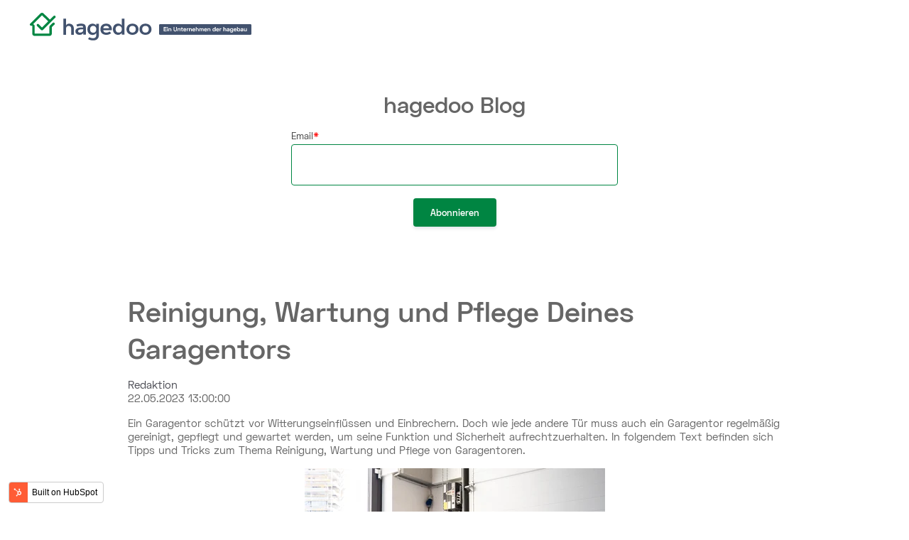

--- FILE ---
content_type: text/html; charset=UTF-8
request_url: https://blog.hagedoo.de/reinigung-wartung-und-pflege-deines-garagentors
body_size: 7358
content:
<!doctype html><html lang="de-de"><head>
    <meta charset="utf-8">
    <title>Reinigung, Wartung und Pflege Deines Garagentors</title>
    <link rel="shortcut icon" href="https://blog.hagedoo.de/hubfs/MONOGRAM.png">
    <meta name="description" content="Reinigung, Wartung und Pflege des Garagentors
Tipps und Tricks">
    
    
    
    
    
    
    
    <meta name="viewport" content="width=device-width, initial-scale=1">

    <script src="/hs/hsstatic/jquery-libs/static-1.1/jquery/jquery-1.7.1.js"></script>
<script>hsjQuery = window['jQuery'];</script>
    <meta property="og:description" content="Reinigung, Wartung und Pflege des Garagentors
Tipps und Tricks">
    <meta property="og:title" content="Reinigung, Wartung und Pflege Deines Garagentors">
    <meta name="twitter:description" content="Reinigung, Wartung und Pflege des Garagentors
Tipps und Tricks">
    <meta name="twitter:title" content="Reinigung, Wartung und Pflege Deines Garagentors">

    

    
    <style>
a.cta_button{-moz-box-sizing:content-box !important;-webkit-box-sizing:content-box !important;box-sizing:content-box !important;vertical-align:middle}.hs-breadcrumb-menu{list-style-type:none;margin:0px 0px 0px 0px;padding:0px 0px 0px 0px}.hs-breadcrumb-menu-item{float:left;padding:10px 0px 10px 10px}.hs-breadcrumb-menu-divider:before{content:'›';padding-left:10px}.hs-featured-image-link{border:0}.hs-featured-image{float:right;margin:0 0 20px 20px;max-width:50%}@media (max-width: 568px){.hs-featured-image{float:none;margin:0;width:100%;max-width:100%}}.hs-screen-reader-text{clip:rect(1px, 1px, 1px, 1px);height:1px;overflow:hidden;position:absolute !important;width:1px}
</style>

<link rel="stylesheet" href="https://blog.hagedoo.de/hubfs/hub_generated/template_assets/1/28664292732/1739998395686/template_layout.min.css">
<link rel="stylesheet" href="https://blog.hagedoo.de/hubfs/hub_generated/template_assets/1/28664292738/1739998398917/template_main.min.css">
<link rel="stylesheet" href="https://fonts.googleapis.com/css?family=Merriweather:400,700|Lato:400,700&amp;display=swap">
<link rel="stylesheet" href="https://blog.hagedoo.de/hubfs/hub_generated/template_assets/1/28664292736/1739998397867/template_theme-overrides.css">
<link rel="stylesheet" href="/hs/hsstatic/AsyncSupport/static-1.501/sass/comments_listing_asset.css">
    

    


<link rel="amphtml" href="https://blog.hagedoo.de/reinigung-wartung-und-pflege-deines-garagentors?hs_amp=true">

<meta property="og:image" content="https://blog.hagedoo.de/hubfs/shutterstock_2032605872.jpg">
<meta property="og:image:width" content="9206">
<meta property="og:image:height" content="6137">

<meta name="twitter:image" content="https://blog.hagedoo.de/hubfs/shutterstock_2032605872.jpg">


<meta property="og:url" content="https://blog.hagedoo.de/reinigung-wartung-und-pflege-deines-garagentors">
<meta name="twitter:card" content="summary_large_image">

<link rel="canonical" href="https://blog.hagedoo.de/reinigung-wartung-und-pflege-deines-garagentors">

<meta property="og:type" content="article">
<link rel="alternate" type="application/rss+xml" href="https://blog.hagedoo.de/rss.xml">
<meta name="twitter:domain" content="blog.hagedoo.de">

<meta http-equiv="content-language" content="de-de">






  <meta name="generator" content="HubSpot"></head>
  <body>
    <div class="body-wrapper   hs-content-id-113220449320 hs-blog-post hs-blog-id-21625809865">
      
        <div data-global-resource-path="Hagedoo_April2020/templates/partials/header.html"><header class="header">
  <div class="header__container">
    <div class="logo">
      <div id="hs_cos_wrapper_module" class="hs_cos_wrapper hs_cos_wrapper_widget hs_cos_wrapper_type_module" style="" data-hs-cos-general-type="widget" data-hs-cos-type="module">

<a href="https://hagedoo.de/">
  
  <div class="logo-img" style="background-image:url('https://blog.hagedoo.de/hubfs/logo-dark.svg');">

  </div>
  
</a></div>
    </div>



    <nav class="main-link-wrapper">
      <div>
        <div id="menuToggle">
          <input type="checkbox" id="toggle-menu">
          <span class="icon-bar"></span>
          <span class="icon-bar"></span>
          <span class="icon-bar"></span>

          <div class="flyout-menu-link">
            <span id="hs_cos_wrapper_my_menu" class="hs_cos_wrapper hs_cos_wrapper_widget hs_cos_wrapper_type_menu" style="" data-hs-cos-general-type="widget" data-hs-cos-type="menu"><ul></ul></span>
            <div class="dashboard-links">
              <li class="nav-item ">
                <img loading="lazy" class="sublink-icon" src="https://blog.hagedoo.de/hubfs/raw_assets/public/Hagedoo_April2020/images/icon-marketplace.svg" alt="Marktplatz">
                <a class="" href="/handwerker">Marktplatz</a>
              </li>
              <li class="nav-item ">
                <img loading="lazy" class="sublink-icon" src="https://blog.hagedoo.de/hubfs/raw_assets/public/Hagedoo_April2020/images/icon-workspace.svg" alt="Arbeitsplatz">
                <a class="" href="/arbeitsplatz">Arbeitsplatz</a>
              </li>
            </div>
          </div>




          <div id="fader_header" class="fader"></div>
        </div>

        <div class="custom-menu-primary">
          <span id="hs_cos_wrapper_my_menu" class="hs_cos_wrapper hs_cos_wrapper_widget hs_cos_wrapper_type_menu" style="" data-hs-cos-general-type="widget" data-hs-cos-type="menu"><ul></ul></span>
        </div>

      </div>
    </nav>




  </div>
</header>



<img class="icon-marketplace" src="https://blog.hagedoo.de/hubfs/raw_assets/public/Hagedoo_April2020/images/icon-marketplace.svg">
<img class="icon-workspace" src="https://blog.hagedoo.de/hubfs/raw_assets/public/Hagedoo_April2020/images/icon-workspace.svg">

<svg width="20px" height="20px" viewbox="0 0 20 20" class="svg-tel">
  <g id="Page-1" stroke="none" stroke-width="1" fill="none" fill-rule="evenodd">
    <g id="icon-phone-white-20x20" transform="translate(1.000000, 1.000000)" class="strokable" stroke="#FAFBFC" stroke-width="1.80074517">
      <path d="M17.4733004,13.8014615 C18.1769558,14.3875985 18.1770614,15.3291887 17.4646089,15.9118631 L15.7353259,17.3261455 C15.0268702,17.9055512 13.7411714,18.1743842 12.878902,17.8790333 C12.878902,17.8790333 9.39468861,17.2222541 5.08201953,12.9113697 C0.769350429,8.60048514 0.112299309,5.11771376 0.112299309,5.11771376 C-0.161868375,4.2489697 0.0825002548,2.97462948 0.665415954,2.2624718 L2.08028383,0.533904426 C2.65992941,-0.174258104 3.60467633,-0.178751452 4.19155917,0.525216528 L6.32715867,3.08687543 C6.71765459,3.55527662 6.76217701,4.34287757 6.42144934,4.85375758 L5.47245844,6.27665486 C5.47245844,6.27665486 5.48395189,8.62980759 7.42465296,10.5697056 C9.3653541,12.5096036 11.719481,12.5210923 11.719481,12.5210923 L13.1429673,11.5724941 C13.6505983,11.2342136 14.4455295,11.2793633 14.910581,11.6667457 L17.4733004,13.8014615 Z" id="Combined-Shape"></path>
    </g>
  </g>
</svg>

<div class="element-suffix">
  <svg width="14px" height="10px" viewbox="0 0 14 10">
    <g stroke="none" stroke-width="1" fill="none" fill-rule="evenodd" stroke-linecap="round">
      <g transform="translate(-1370.000000, -39.000000)" fill-rule="nonzero" stroke="#505F79" class="right-login-stroke" stroke-width="1.6">
        <g id="1-main-screen" transform="translate(-122.000000, -199.000000)">
          <g transform="translate(122.000000, 199.000000)">
            <g transform="translate(682.000000, 31.000000)">
              <g transform="translate(514.000000, 0.000000)">
                <g id="icon-/-arrow-right-/-header" transform="translate(169.000000, 1.000000)">
                  <polyline id="Shape" stroke-linejoin="round" points="13 8 18 12 13 16"></polyline>
                  <path d="M18,12 L6,12" id="Line"></path>
                </g>
              </g>
            </g>
          </g>
        </g>
      </g>
    </g>
  </svg>
</div></div>
      

      
<div class="blog-header">
  <div class="blog-header__inner">
    <h2 class="blog-header__title">hagedoo Blog</h2>
    <div class="blog-header__form">
      <div id="hs_cos_wrapper_blog_subscribe_form" class="hs_cos_wrapper hs_cos_wrapper_widget hs_cos_wrapper_type_module widget-type-blog_subscribe" style="" data-hs-cos-general-type="widget" data-hs-cos-type="module">


<span id="hs_cos_wrapper_blog_subscribe_form_blog_subscribe" class="hs_cos_wrapper hs_cos_wrapper_widget hs_cos_wrapper_type_blog_subscribe" style="" data-hs-cos-general-type="widget" data-hs-cos-type="blog_subscribe">
<div id="hs_form_target_blog_subscribe_form_blog_subscribe_3228"></div>



</span></div>
    </div>
  </div>
</div>
<div class="content-wrapper">
  <div class="blog-post">
    <h1><span id="hs_cos_wrapper_name" class="hs_cos_wrapper hs_cos_wrapper_meta_field hs_cos_wrapper_type_text" style="" data-hs-cos-general-type="meta_field" data-hs-cos-type="text">Reinigung, Wartung und Pflege Deines Garagentors</span></h1>
    <div class="blog-post__meta">
      <a href="https://blog.hagedoo.de/author/redaktion">
        Redaktion
      </a>
      <div class="blog-psot__timestamp">
        22.05.2023 13:00:00
      </div>
    </div>
    <div class="blog-post__body">
      <span id="hs_cos_wrapper_post_body" class="hs_cos_wrapper hs_cos_wrapper_meta_field hs_cos_wrapper_type_rich_text" style="" data-hs-cos-general-type="meta_field" data-hs-cos-type="rich_text"><p><span>Ein Garagentor schützt vor Witterungseinflüssen und Einbrechern. Doch wie jede andere Tür muss auch ein Garagentor regelmäßig gereinigt, gepflegt und gewartet werden, um seine Funktion und Sicherheit aufrechtzuerhalten. </span><span>In folgendem Text befinden sich Tipps und Tricks zum Thema Reinigung, Wartung und Pflege von Garagentoren.</span></p>
<!--more--><p><img src="https://blog.hagedoo.de/hs-fs/hubfs/shutterstock_2032605872.jpg?width=423&amp;height=282&amp;name=shutterstock_2032605872.jpg" alt="shutterstock_2032605872" width="423" height="282" loading="lazy" style="height: auto; max-width: 100%; width: 423px; margin-left: auto; margin-right: auto; display: block;" srcset="https://blog.hagedoo.de/hs-fs/hubfs/shutterstock_2032605872.jpg?width=212&amp;height=141&amp;name=shutterstock_2032605872.jpg 212w, https://blog.hagedoo.de/hs-fs/hubfs/shutterstock_2032605872.jpg?width=423&amp;height=282&amp;name=shutterstock_2032605872.jpg 423w, https://blog.hagedoo.de/hs-fs/hubfs/shutterstock_2032605872.jpg?width=635&amp;height=423&amp;name=shutterstock_2032605872.jpg 635w, https://blog.hagedoo.de/hs-fs/hubfs/shutterstock_2032605872.jpg?width=846&amp;height=564&amp;name=shutterstock_2032605872.jpg 846w, https://blog.hagedoo.de/hs-fs/hubfs/shutterstock_2032605872.jpg?width=1058&amp;height=705&amp;name=shutterstock_2032605872.jpg 1058w, https://blog.hagedoo.de/hs-fs/hubfs/shutterstock_2032605872.jpg?width=1269&amp;height=846&amp;name=shutterstock_2032605872.jpg 1269w" sizes="(max-width: 423px) 100vw, 423px"><br><span style="font-weight: bold;">Pflege von Garagentoren</span><br><br><span>Um Schäden und Verschleiß vorzubeugen, ist es wichtig, das Garagentor regelmäßig zu pflegen. So bleibt es länger in einem guten Zustand.</span><br><br><span>Die Oberfläche sollte regelmäßig mit einem sanften Reinigungsmittel gereinigt werden. Wichtig ist es hierbei aber, das Garagentor nach der Reinigung gründlich abzuspülen und trockenzuwischen. Da Garagentore allen Witterungseinflüssen ausgesetzt sind, ist es wichtig eine Schutzschicht aufzutragen. Schutzlacke schützen das Tor vor Rost und UV-Strahlung und erhöhen die Lebensdauer.</span><br><br><span>Wenn ein Garagentor Schäden oder Verschleiß aufweist, ist es wichtig, diese zeitnah zu reparieren oder auszutauschen. Auch Kratzer und Dellen sollten schnell wieder in Ordnung gebracht werden, damit sich diese nicht verschlimmern und zu größeren Problemen wie Rost führen.</span><br><br><span style="font-weight: bold;">Reinigung eines Garagentors</span><br><br><span>Um die Lebensdauer des Garagentors zu verlängern, ist eine regelmäßige Reinigung wichtig. Dabei werden Staub, Schmutz, Insekten und andere Ablagerungen, die sich auf dem Garagentor ansammeln und zu unter anderem Rostbildung führen können, entfernt. Die regelmäßige Reinigung verhindert dieses und erhält das Tor lange in einem guten Zustand.</span><br><br><span>Bevor Du mit der Reinigung des Garagentors beginnst, solltest Du darauf achten, dass das Garagentor geschlossen ist. Bei elektronischen Garagentoren muss der Strom für die Elektronik abgeschaltet sein, um Verletzungen zu vermeiden. Um Schäden zu vermeiden, sollten alle Gegenstände, die sich in der Nähe des Tors befinden, entfernt werden. Nutze eine weiche Bürste, einen Schwamm und ein mildes Reinigungsmittel, um das Garagentor zu reinigen.</span><br><br><span>Beginne mit der oberen Kante des Garagentors und arbeite Dich nach unten. Besondere Aufmerksamkeit solltest Du den Rollen und Scharnieren schenken, dort sammeln sich Ablagerungen und Schmutz. Um die Ablagerungen zu vermeiden, solltest Du das Garagentor zweimal im Jahr reinigen. </span><span>Bevor das Garagentor wieder in Betrieb genommen wird, sollte es trocken sein.&nbsp;</span><br><br><span style="font-weight: bold;">Wartung von Garagentoren</span><br><br><span>Genauso wie die Reinigung trägt die regelmäßige Wartung dazu bei, die Lebensdauer des Garagentors zu erhöhen. Zudem stellt die regelmäßige Wartung sicher, dass das Garagentor ordnungsgemäß funktioniert. Defekte können frühzeitig erkannt und behoben werden.</span><br><br><span>Zu der Wartung gehört das Überprüfen der mechanischen Teile wie zum Beispiel Scharniere, die Federn und die Rollen. Sollte ein zu hoher Verschleiß festgestellt werden, müssen die betroffenen Teile ersetzt werden, damit diese die Funktionen des Garagentors nicht beeinträchtigen.</span><br><br><span>Das Garagentor muss in regelmäßigen Abständen auf ihre Spannung hin überprüft und unter Umständen justiert werden. Wenn es eine falsche Spannung hat, kann es dazu kommen, dass das Garagentor nicht richtig schließt oder öffnet. Dies stellt ein Sicherheitsrisiko dar. Auch die Elektronik muss überprüft werden, um Defekte frühzeitig zu erkennen und zu beheben.</span><br><br><span>Damit ein reibungsloses Öffnen und Schließen garantiert wird, sollte das Garagentor regelmäßig geschmiert werden. Hier sollten nur Schmiermittel verwendet werden, die speziell für Garagentore hergestellt wurden.</span><br><br><span>Zusammenfassend kann gesagt werden, dass es wichtig ist, die Reinigung, Pflege und Wartung eines Garagentors regelmäßig durchzuführen. Sie sind von großer Bedeutung, da Schäden vorgebeugt werden können und das Garagentor lange gut erhalten bleibt.</span></p></span>
    </div>
    
  </div>
  <div class="blog-comments">
    <div id="hs_cos_wrapper_blog_comments" class="hs_cos_wrapper hs_cos_wrapper_widget hs_cos_wrapper_type_module widget-type-blog_comments" style="" data-hs-cos-general-type="widget" data-hs-cos-type="module"><span id="hs_cos_wrapper_blog_comments_blog_comments" class="hs_cos_wrapper hs_cos_wrapper_widget hs_cos_wrapper_type_blog_comments" style="" data-hs-cos-general-type="widget" data-hs-cos-type="blog_comments">
<div class="section post-footer">
    <div id="comments-listing" class="new-comments"></div>
    
      <div id="hs_form_target_f2f4a0e2-7061-4cf1-af7e-03c826011070"></div>
      
      
      
      
    
</div>

</span></div>
  </div>
</div>




<div class="blog-recent-posts">
  <div class="content-wrapper">
    <h2>Read On</h2>
    <div class="blog-recent-posts__list">
      
  
  <a href="https://blog.hagedoo.de/garagentore-neu-kaufen-oder-reparieren/sanieren-lassen" class="blog-recent-posts__post">
    <div class="blog-recent-posts__image" style="background-image: url('https://blog.hagedoo.de/hubfs/Bilder/Garagentore/K_DSP0321.jpg');"></div>
    <h3 class="blog-recent-posts__title">Garagentore: Neu kaufen oder reparieren bzw. sanieren lassen?</h3>
    Ob ein Garagentor neu gekauft werden sollte oder repariert bzw. saniert werden kann, hängt von...
  </a>


  
  <a href="https://blog.hagedoo.de/dein-neuer-fassadenanstrich-wie-es-geht-und-was-zu-beachten-ist" class="blog-recent-posts__post">
    <div class="blog-recent-posts__image" style="background-image: url('https://blog.hagedoo.de/hubfs/Couple%20in%20new%20home%20choosing%20wall%20paint%20colours.jpeg');"></div>
    <h3 class="blog-recent-posts__title">Dein neuer Fassadenanstrich - Wie es geht und was zu beachten ist</h3>
    Vor dem eigentlichen Streichen der Fassade stellt sich immer wieder die Frage: Auf was muss ich...
  </a>


  
  <a href="https://blog.hagedoo.de/umziehen-mit-haustieren-darauf-solltest-du-achten" class="blog-recent-posts__post">
    <div class="blog-recent-posts__image" style="background-image: url('https://blog.hagedoo.de/hubfs/Bilder/Stock/Couple%20sitting%20on%20sofa%20with%20their%20pet%20dog%20in%20their%20new%20house.jpeg');"></div>
    <h3 class="blog-recent-posts__title">Umziehen mit Haustieren - darauf solltest Du achten!</h3>
    Damit Deine Haustiere den anstehenden Umzug stressfrei überstehen, sind einige Vorkehrungen...
  </a>



    </div>
  </div>
</div>


      
         <div data-global-resource-path="Hagedoo_April2020/templates/partials/footer.html"><footer class="footer">
  <div class="footer__container">
    <div class="physical-address footer-block">
      <p class="footer-block-title">Unternehmen</p>
      <ul>
        <li>hagedoo GmbH</li>
        <li>Celler Straße 47, 29614 Soltau</li>
      </ul>
      <div id="hs_cos_wrapper_footer_copyright_text" class="hs_cos_wrapper hs_cos_wrapper_widget hs_cos_wrapper_type_module widget-type-text" style="" data-hs-cos-general-type="widget" data-hs-cos-type="module"><span id="hs_cos_wrapper_footer_copyright_text_" class="hs_cos_wrapper hs_cos_wrapper_widget hs_cos_wrapper_type_text" style="" data-hs-cos-general-type="widget" data-hs-cos-type="text"><p class="all-rights"> © hagedoo GmbH</p></span></div>
    </div>

    <div class="footer-block company-links">
      <p class="footer-block-title">Mehr Informationen</p>
      <nav class="links">

        <span id="hs_cos_wrapper_my_menu" class="hs_cos_wrapper hs_cos_wrapper_widget hs_cos_wrapper_type_menu" style="" data-hs-cos-general-type="widget" data-hs-cos-type="menu"><div id="hs_menu_wrapper_my_menu" class="hs-menu-wrapper active-branch no-flyouts hs-menu-flow-flow" role="navigation" data-sitemap-name="Hagedoo_April2020 Footer Company Links Site Map" data-menu-id="28670462615" aria-label="Navigation Menu">
 <ul role="menu">
  <li class="hs-menu-item hs-menu-depth-1" role="none"><a href="https://hagedoo.de/wie-es-funktioniert" role="menuitem">So funktionierts</a></li>
  <li class="hs-menu-item hs-menu-depth-1" role="none"><a href="https://hagedoo.de/uber-uns" role="menuitem">Über uns</a></li>
  <li class="hs-menu-item hs-menu-depth-1" role="none"><a href="https://intercom.help/hagedoo" role="menuitem">Fragen und Antworten</a></li>
 </ul>
</div></span>

      </nav>
    </div>


    <div class="footer-block legal-links">
      <p class="footer-block-title">Rechtliches</p>

      <span id="hs_cos_wrapper_my_menu" class="hs_cos_wrapper hs_cos_wrapper_widget hs_cos_wrapper_type_menu" style="" data-hs-cos-general-type="widget" data-hs-cos-type="menu"><div id="hs_menu_wrapper_my_menu" class="hs-menu-wrapper active-branch no-flyouts hs-menu-flow-flow" role="navigation" data-sitemap-name="Hagedoo_April2020 Footer Legal Links Site Map" data-menu-id="28670536775" aria-label="Navigation Menu">
 <ul role="menu">
  <li class="hs-menu-item hs-menu-depth-1" role="none"><a href="https://hagedoo.de/impressum" role="menuitem">Impressum</a></li>
  <li class="hs-menu-item hs-menu-depth-1" role="none"><a href="https://hagedoo.de/tos" role="menuitem">AGB</a></li>
  <li class="hs-menu-item hs-menu-depth-1" role="none"><a href="https://hagedoo.de/datenschutz" role="menuitem">Datenschutz</a></li>
 </ul>
</div></span>

    </div>


    <div class="global-address footer-block">
      <p class="footer-block-title">Kontakt</p>
      <ul>
        <li>
          <a href="mailto:support@hagedoo.de">support@hagedoo.de</a>
        </li>
        <li>Tel. 
          <a href="tel:+49%205191%2088986-900">+49 5191 88986-900</a>
        </li>
        <li>Mo. – Fr.  9:00 – 18:00Uhr</li>
      </ul>
    </div>


  </div>

  <div class="physical-address footer-block mobile-only">
    <p class="footer-block-title">Unternehmen</p>
    <ul>
      <li>hagedoo GmbH</li>
      <li>Celler Straße 47, 29614 Soltau</li>
    </ul>
    <div id="hs_cos_wrapper_footer_copyright_text" class="hs_cos_wrapper hs_cos_wrapper_widget hs_cos_wrapper_type_module widget-type-text" style="" data-hs-cos-general-type="widget" data-hs-cos-type="module"><span id="hs_cos_wrapper_footer_copyright_text_" class="hs_cos_wrapper hs_cos_wrapper_widget hs_cos_wrapper_type_text" style="" data-hs-cos-general-type="widget" data-hs-cos-type="text"><p class="all-rights"> © hagedoo GmbH</p></span></div>
  </div>

</footer></div>
      
    </div>
    
<script defer src="/hs/hsstatic/cms-free-branding-lib/static-1.2918/js/index.js"></script>
<!-- HubSpot performance collection script -->
<script defer src="/hs/hsstatic/content-cwv-embed/static-1.1293/embed.js"></script>
<script src="https://blog.hagedoo.de/hubfs/hub_generated/template_assets/1/28664260581/1739998393644/template_main.min.js"></script>
<script>
var hsVars = hsVars || {}; hsVars['language'] = 'de-de';
</script>

<script src="/hs/hsstatic/cos-i18n/static-1.53/bundles/project.js"></script>
<script src="https://blog.hagedoo.de/hubfs/hub_generated/module_assets/1/28673714962/1740828552696/module_Advance_Logo.min.js"></script>

    <!--[if lte IE 8]>
    <script charset="utf-8" src="https://js.hsforms.net/forms/v2-legacy.js"></script>
    <![endif]-->

<script data-hs-allowed="true" src="/_hcms/forms/v2.js"></script>

  <script data-hs-allowed="true">
      hbspt.forms.create({
          portalId: '5076813',
          formId: '7bc4d193-6284-4eee-9146-696ba1a17ea9',
          formInstanceId: '3228',
          pageId: '113220449320',
          region: 'na1',
          
          pageName: 'Reinigung, Wartung und Pflege Deines Garagentors',
          
          contentType: 'blog-post',
          
          formsBaseUrl: '/_hcms/forms/',
          
          
          inlineMessage: "Vielen Dank f\u00FCr das Abonnement!",
          
          css: '',
          target: '#hs_form_target_blog_subscribe_form_blog_subscribe_3228',
          
          formData: {
            cssClass: 'hs-form stacked'
          }
      });
  </script>

<script src="/hs/hsstatic/AsyncSupport/static-1.501/js/comment_listing_asset.js"></script>
<script>
  function hsOnReadyPopulateCommentsFeed() {
    var options = {
      commentsUrl: "https://api-na1.hubapi.com/comments/v3/comments/thread/public?portalId=5076813&offset=0&limit=10000&contentId=113220449320&collectionId=21625809865",
      maxThreadDepth: 1,
      showForm: true,
      
      target: "hs_form_target_f2f4a0e2-7061-4cf1-af7e-03c826011070",
      replyTo: "Antworten auf <em>{{user}}</em>",
      replyingTo: "Antworten auf {{user}}"
    };
    window.hsPopulateCommentsFeed(options);
  }

  if (document.readyState === "complete" ||
      (document.readyState !== "loading" && !document.documentElement.doScroll)
  ) {
    hsOnReadyPopulateCommentsFeed();
  } else {
    document.addEventListener("DOMContentLoaded", hsOnReadyPopulateCommentsFeed);
  }

</script>


          <!--[if lte IE 8]>
          <script charset="utf-8" src="https://js.hsforms.net/forms/v2-legacy.js"></script>
          <![endif]-->
      

        <script data-hs-allowed="true">
            hbspt.forms.create({
                portalId: '5076813',
                formId: 'f2f4a0e2-7061-4cf1-af7e-03c826011070',
                pageId: '113220449320',
                region: 'na1',
                pageName: "Reinigung, Wartung und Pflege Deines Garagentors",
                contentType: 'blog-post',
                
                formsBaseUrl: '/_hcms/forms/',
                
                
                
                css: '',
                target: "#hs_form_target_f2f4a0e2-7061-4cf1-af7e-03c826011070",
                type: 'BLOG_COMMENT',
                
                submitButtonClass: 'hs-button primary',
                formInstanceId: '6147',
                getExtraMetaDataBeforeSubmit: window.hsPopulateCommentFormGetExtraMetaDataBeforeSubmit
            });

            window.addEventListener('message', function(event) {
              var origin = event.origin; var data = event.data;
              if ((origin != null && (origin === 'null' || document.location.href.toLowerCase().indexOf(origin.toLowerCase()) === 0)) && data !== null && data.type === 'hsFormCallback' && data.id == 'f2f4a0e2-7061-4cf1-af7e-03c826011070') {
                if (data.eventName === 'onFormReady') {
                  window.hsPopulateCommentFormOnFormReady({
                    successMessage: "Vielen Dank f\u00FCr Deinen Kommentar! \nWir freuen uns sehr \u00FCber Dein Feedback und werden es versuchen umzusetzen.\n\nViele Gr\u00FC\u00DFe vom hagedoo-Team :) ",
                    target: "#hs_form_target_f2f4a0e2-7061-4cf1-af7e-03c826011070"
                  });
                } else if (data.eventName === 'onFormSubmitted') {
                  window.hsPopulateCommentFormOnFormSubmitted();
                }
              }
            });
        </script>
      

<!-- Start of HubSpot Analytics Code -->
<script type="text/javascript">
var _hsq = _hsq || [];
_hsq.push(["setContentType", "blog-post"]);
_hsq.push(["setCanonicalUrl", "https:\/\/blog.hagedoo.de\/reinigung-wartung-und-pflege-deines-garagentors"]);
_hsq.push(["setPageId", "113220449320"]);
_hsq.push(["setContentMetadata", {
    "contentPageId": 113220449320,
    "legacyPageId": "113220449320",
    "contentFolderId": null,
    "contentGroupId": 21625809865,
    "abTestId": null,
    "languageVariantId": 113220449320,
    "languageCode": "de-de",
    
    
}]);
</script>

<script type="text/javascript" id="hs-script-loader" async defer src="/hs/scriptloader/5076813.js"></script>
<!-- End of HubSpot Analytics Code -->


<script type="text/javascript">
var hsVars = {
    render_id: "bcee5897-24d3-4d49-8574-2c94ffbbbc87",
    ticks: 1767424162784,
    page_id: 113220449320,
    
    content_group_id: 21625809865,
    portal_id: 5076813,
    app_hs_base_url: "https://app.hubspot.com",
    cp_hs_base_url: "https://cp.hubspot.com",
    language: "de-de",
    analytics_page_type: "blog-post",
    scp_content_type: "",
    
    analytics_page_id: "113220449320",
    category_id: 3,
    folder_id: 0,
    is_hubspot_user: false
}
</script>


<script defer src="/hs/hsstatic/HubspotToolsMenu/static-1.432/js/index.js"></script>



<div id="fb-root"></div>
  <script>(function(d, s, id) {
  var js, fjs = d.getElementsByTagName(s)[0];
  if (d.getElementById(id)) return;
  js = d.createElement(s); js.id = id;
  js.src = "//connect.facebook.net/de_DE/sdk.js#xfbml=1&version=v3.0";
  fjs.parentNode.insertBefore(js, fjs);
 }(document, 'script', 'facebook-jssdk'));</script>


  
</body></html>

--- FILE ---
content_type: text/css
request_url: https://blog.hagedoo.de/hubfs/hub_generated/template_assets/1/28664292738/1739998398917/template_main.min.css
body_size: 6514
content:
*,:after,:before{font-feature-settings:normal;box-sizing:border-box}


/*! normalize.css v8.0.1 | MIT License | github.com/necolas/normalize.css */body{margin:0}main{display:block}h1{font-size:2em;margin:.67em 0}hr{box-sizing:content-box;height:0;overflow:visible}pre{font-family:monospace,monospace;font-size:1em}a{background-color:transparent}abbr[title]{border-bottom:none;text-decoration:underline;text-decoration:underline dotted}b,strong{font-weight:bolder}code,kbd,samp{font-family:monospace,monospace;font-size:1em}small{font-size:80%}img{border-style:none}button,input,optgroup,select,textarea{font-family:inherit;font-size:100%;line-height:1.15;margin:0}button,input{overflow:visible}button,select{text-transform:none}[type=button],[type=reset],[type=submit],button{-webkit-appearance:button}[type=button]::-moz-focus-inner,[type=reset]::-moz-focus-inner,[type=submit]::-moz-focus-inner,button::-moz-focus-inner{border-style:none;padding:0}[type=button]:-moz-focusring,[type=reset]:-moz-focusring,[type=submit]:-moz-focusring,button:-moz-focusring{outline:1px dotted ButtonText}fieldset{padding:.35em .75em .625em}legend{box-sizing:border-box;color:inherit;display:table;max-width:100%;padding:0;white-space:normal}progress{vertical-align:baseline}textarea{overflow:auto}[type=checkbox],[type=radio]{box-sizing:border-box;padding:0}[type=number]::-webkit-inner-spin-button,[type=number]::-webkit-outer-spin-button{height:auto}[type=search]{-webkit-appearance:textfield;outline-offset:-2px}[type=search]::-webkit-search-decoration{-webkit-appearance:none}::-webkit-file-upload-button{-webkit-appearance:button;font:inherit}details{display:block}summary{display:list-item}[hidden],template{display:none}dnd-section{padding:80px 20px}.banner-area .dnd-section{padding:0}.dnd-section>.row-fluid{margin-left:auto;margin-right:auto;max-width:1200px}.dnd-section .widget-type-cell{padding-left:20px;padding-right:20px}@media (max-width:767px){.dnd-section .widget-type-cell{padding-left:0;padding-right:0}}@font-face{font-family:Space Grotesk;font-style:normal;font-weight:400;src:url(//5076813.fs1.hubspotusercontent-na1.net/hubfs/5076813/Hagedoo_April2020/Fonts/SpaceGrotesk-Regular.eot) format("embedded-opentype"),url(//5076813.fs1.hubspotusercontent-na1.net/hubfs/5076813/Hagedoo_April2020/Fonts/SpaceGrotesk-Regular.0f5605bc85d72b3323585457d12f9d77.woff) format("woff"),url(//5076813.fs1.hubspotusercontent-na1.net/hubfs/5076813/Hagedoo_April2020/Fonts/SpaceGrotesk-Regular.ttf) format("truetype")}@font-face{font-family:Space Grotesk Medium;font-style:normal;font-weight:500;src:url(//5076813.fs1.hubspotusercontent-na1.net/hubfs/5076813/Hagedoo_April2020/Fonts/SpaceGrotesk-Medium.eot) format("embedded-opentype"),url(//5076813.fs1.hubspotusercontent-na1.net/hubfs/5076813/Hagedoo_April2020/Fonts/SpaceGrotesk-Medium.5ab1acb90b9ff32b7498099af09e7e27.woff) format("woff"),url(//5076813.fs1.hubspotusercontent-na1.net/hubfs/5076813/Hagedoo_April2020/Fonts/SpaceGrotesk-Medium.ttf) format("truetype")}@font-face{font-family:Space Grotesk Semi Bold;font-style:normal;font-weight:600;src:url(//5076813.fs1.hubspotusercontent-na1.net/hubfs/5076813/Hagedoo_April2020/Fonts/SpaceGrotesk-SemiBold.eot) format("embedded-opentype"),url(//5076813.fs1.hubspotusercontent-na1.net/hubfs/5076813/Hagedoo_April2020/Fonts/SpaceGrotesk-SemiBold.073730407aeb3b4228b628c151be00b4.woff) format("woff"),url(//5076813.fs1.hubspotusercontent-na1.net/hubfs/5076813/Hagedoo_April2020/Fonts/SpaceGrotesk-SemiBold.ttf) format("truetype")}@font-face{font-family:Space Grotesk Light;font-style:normal;font-weight:200;src:url(//5076813.fs1.hubspotusercontent-na1.net/hubfs/5076813/Hagedoo_April2020/Fonts/SpaceGrotesk-Light.eot) format("embedded-opentype"),url(//5076813.fs1.hubspotusercontent-na1.net/hubfs/5076813/Hagedoo_April2020/Fonts/SpaceGrotesk-Light.9f1b6cbac20810da99c8bc757607cd8d.woff) format("woff"),url(//5076813.fs1.hubspotusercontent-na1.net/hubfs/5076813/Hagedoo_April2020/Fonts/SpaceGrotesk-Light.ttf) format("truetype")}html{-webkit-text-size-adjust:100%;-ms-text-size-adjust:100%;-ms-overflow-style:scrollbar;-webkit-tap-highlight-color:rgba(0,0,0,0);font-family:sans-serif;line-height:1.15}body{-webkit-font-smoothing:subpixel-antialiased;-webkit-font-feature-settings:"tnum";font-feature-settings:"tnum";zoom:1.25;background-color:#fff;color:#494a52;font-family:Lato,serif;font-size:1rem;line-height:1.3}p{font-family:Lato,serif;margin-bottom:1rem;margin-top:0}a{color:#0270e0}a,a:focus,a:hover{text-decoration:none}h1,h2,h3,h4,h5,h6{color:#494a52;font-family:Merriweather,serif;font-weight:700;line-height:1.2;margin-bottom:.5rem;margin-top:0;word-break:break-word}h1{font-size:2.1rem;line-height:1.3}h2{font-size:1.6rem;line-height:1.2}h3{font-size:1.25rem}h3,h4{line-height:1.5}h4{font-family:Lato,sans-serif;font-size:1.175rem;font-weight:400}h5{font-size:1rem}h5,h6{line-height:1.5}h6{font-size:.9rem}strong{font-weight:700}code{vertical-align:bottom}ol,ul{margin-bottom:1.5rem;margin-top:1.5rem}ol ol,ol ul,ul ol,ul ul{margin-bottom:0;margin-top:0}blockquote{border:none;margin:0 0 1em}hr{background-color:#ccc;border:none;color:#ccc;height:1px}sub,sup{font-size:75%;line-height:0;position:relative;vertical-align:baseline}sup{top:-.5em}sub{bottom:-.25em}:focus{outline:auto}.disable-focus-styles :focus{outline:none}@media(max-width:1680px){body{zoom:1}}@media(max-width:959px){.content-wrapper,.page-center,main.body-container-wrapper .dnd-section>.row-fluid{padding:0 40px}}@media(max-width:785px){body{font-family:Space Grotesk;font-size:15px!important;line-height:1.6}}@media(max-width:540px){body{font-size:12px!important;line-height:16px}}.hs_cos_wrapper_type_blog_subscribe,.hs_cos_wrapper_type_email_simple_subscription,.hs_cos_wrapper_type_form,.hs_cos_wrapper_type_google_search,.hs_cos_wrapper_type_module .widget-type-email_subscriptions,.hs_cos_wrapper_type_password_prompt{display:block;margin-bottom:30px;max-width:500px;padding:10px 20px}.hs_cos_wrapper_type_blog_subscribe:empty,.hs_cos_wrapper_type_email_simple_subscription:empty,.hs_cos_wrapper_type_form:empty,.hs_cos_wrapper_type_google_search:empty,.hs_cos_wrapper_type_module .widget-type-email_subscriptions:empty,.hs_cos_wrapper_type_password_prompt:empty{display:none}ul.no-list.hs-error-msgs.inputs-list{margin:-10px 0 0}ul.no-list.hs-error-msgs.inputs-list label.hs-error-msg{color:red;margin:0}.hs-button{background-color:#494a52;border:1px solid #494a52;border-radius:6px;box-shadow:0 3px 4px 0 rgba(10,31,68,.1),0 0 1px 0 rgba(10,31,68,.08);color:#fff;cursor:pointer;display:inline-block;font-family:Space Grotesk Semi Bold;font-size:13px;height:40px;line-height:inherit;margin:0;position:relative;text-align:center;text-decoration:none;transition:all .15s linear}.hs-button:focus,.hs-button:hover{background-color:#21222a;border-color:#21222a;color:#fff;transform:translateY(-1px)}.hs-button:active{background-color:#71727a;border-color:#71727a}.hs-form label{color:#33475b;display:block;float:none;font-size:.83rem;font-weight:400;line-height:1.2;margin-bottom:4px;padding-top:0;text-align:left;width:auto}.hs-error-msgs label{color:#f2545b;margin-top:.5rem}.hs-input,div#hs_cos_wrapper_password_prompt input#hs-pwd-widget-password{background:transparent;background-color:#fff;border:1px solid #d1d6dc;box-sizing:border-box;color:#33475b;color:#505f79;display:inline-block;font-family:Space Grotesk;font-size:15px;font-weight:500;letter-spacing:.2px;line-height:24px;margin-bottom:18px;padding:14.5px 0 17.5px 16px;transition:all .2s ease 0s;width:100%}.hs-input:hover{box-shadow:0 12px 32px 0 rgba(10,31,68,.08),0 0 1px 0 rgba(10,31,68,.1)}.hs-input[type=checkbox],.hs-input[type=radio]{border:none;cursor:pointer;height:auto;line-height:normal;margin:3px 5px 3px 0;padding:0;width:auto}.hs-input[type=file]{background-color:#fff;border:initial;box-shadow:none;line-height:normal;padding:initial}.hs-input:-moz-placeholder{color:#bfbfbf}.hs-input::-webkit-input-placeholder{color:#bfbfbf}.hs-input input,.hs-input textarea{transition:border .2s linear}.hs-input:focus{border-color:rgba(82,168,236,.8);outline:none}textarea.hs-input{height:auto}select[multiple].hs-input{height:inherit}fieldset.form-columns-1 .hs-input:not([type=radio]):not([type=checkbox]){width:100%!important}div.field.error .chzn-choices,div.field.error input,div.field.error textarea,input.hs-input.error,select.hs-input.error,textarea.hs-input.error{border-color:#c87872}div.field.error .chzn-choices:focus,div.field.error input:focus,div.field.error textarea:focus,input.hs-input.error:focus,select.hs-input.error:focus,textarea.hs-input.error:focus{border-color:#b9554d}.actions{padding:0}.inputs-list{margin:0 0 5px;padding-left:0;width:100%}.inputs-list>li{display:block;padding:0;width:100%}.inputs-list label{display:block;float:none;font-weight:400;line-height:18px;padding:0;text-align:left;white-space:normal;width:auto}.inputs-list:first-child{padding-top:6px}.inputs-list>li+li{padding-top:2px}.inputs-list label>input,.inputs-list label>span{vertical-align:middle}ul.no-list{list-style:none}.hs-field-desc{color:#7c98b6;font-size:14px;margin:0 0 6px}.hs-form-required{color:red}.hs-richtext{color:#494a52;font-size:1rem;line-height:1.2;margin-bottom:3px}.hs-richtext hr{margin-left:0;text-align:left;width:91%}.grecaptcha-badge{margin:0 auto}.email-correction,.email-validation{font-size:12px;padding-top:3px}.email-correction a,.email-validation a{cursor:pointer}@media (max-width:400px),(min-device-width:320px) and (max-device-width:480px){.email-correction form .form-columns-2 .hs-form-field,.email-correction form .form-columns-3 .hs-form-field,.email-validation form .form-columns-2 .hs-form-field,.email-validation form .form-columns-3 .hs-form-field{float:none;width:100%}.email-correction form .form-columns-2 .hs-form-field .hs-input,.email-correction form .form-columns-3 .hs-form-field .hs-input,.email-validation form .form-columns-2 .hs-form-field .hs-input,.email-validation form .form-columns-3 .hs-form-field .hs-input{width:90%}.email-correction form .form-columns-2 .hs-form-field input[type=checkbox],.email-correction form .form-columns-2 .hs-form-field input[type=radio],.email-correction form .form-columns-3 .hs-form-field input[type=checkbox],.email-correction form .form-columns-3 .hs-form-field input[type=radio],.email-validation form .form-columns-2 .hs-form-field input[type=checkbox],.email-validation form .form-columns-2 .hs-form-field input[type=radio],.email-validation form .form-columns-3 .hs-form-field input[type=checkbox],.email-validation form .form-columns-3 .hs-form-field input[type=radio]{width:24px}}.hs-button,.hs-form-field input[type=date],.hs-form-field input[type=email],.hs-form-field input[type=number],.hs-form-field input[type=phone],.hs-form-field input[type=tel],.hs-form-field input[type=text],.hs-form-field textarea{-webkit-appearance:none;-moz-appearance:none}.hs-default-font-element,.hs-main-font-element{font-family:Lato,serif}@media(max-width:767px){.hs_cos_wrapper_type_blog_subscribe,.hs_cos_wrapper_type_email_simple_subscription,.hs_cos_wrapper_type_form,.hs_cos_wrapper_type_google_search,.hs_cos_wrapper_type_module .widget-type-email_subscriptions,.hs_cos_wrapper_type_password_prompt{max-width:100%}}.hs-menu-wrapper ul{list-style:none;margin-bottom:0;margin-top:0;padding-left:0}.custom-menu-primary .hs-menu-wrapper>ul{-webkit-box-pack:end;-webkit-box-align:center;align-items:center;display:flex;height:100%;justify-content:flex-end;margin:30px 0 0;width:100%}.custom-menu-primary .hs-menu-wrapper>ul>li{-webkit-box-align:center;align-items:center;border-bottom:2px solid transparent;display:flex;font-family:Space Grotesk,sans-serif;letter-spacing:.5px;position:relative;text-decoration:none;transition:border-bottom .5s ease 0s;white-space:nowrap}.custom-menu-primary .hs-menu-wrapper>ul>li.active,.custom-menu-primary .hs-menu-wrapper>ul>li:hover{border-color:rgba(80,95,121,.3)}.custom-menu-primary .hs-menu-wrapper>ul>li.hs-item-has-children{border-color:transparent!important}.custom-menu-primary .hs-menu-wrapper>ul>li>a{font:500 15px/24px Space Grotesk;text-decoration:none}img.icon-marketplace,img.icon-workspace{display:none}.custom-menu-primary .hs-menu-wrapper{-webkit-box-pack:justify;-webkit-box-align:center;align-items:center;display:flex;justify-content:space-between}.custom-menu-primary .hs-menu-wrapper>ul>li:nth-child(3){margin-left:64px!important}.custom-menu-primary .hs-menu-wrapper>ul>li:not(:first-child){margin-left:50px}.custom-menu-primary .hs-menu-wrapper>ul>li:last-child{margin-left:24px}.custom-menu-primary .hs-menu-wrapper>ul>li.hs-item-has-children{margin-left:68px}.custom-menu-primary .hs-menu-wrapper>ul>li.hs-item-has-children>.mega-menu-wrapper{-webkit-font-feature-settings:"tnum";font-feature-settings:"tnum";-webkit-box-sizing:border-box;box-sizing:border-box;color:rgba(0,0,0,.65);font-size:14px;font-variant:tabular-nums;left:auto!important;line-height:1.5;margin:0;padding:0;position:absolute;right:0!important;top:30px!important;transform:scaleY(0);transform-origin:top center;transition:all .3s ease}.custom-menu-primary .hs-menu-wrapper>ul>li.hs-item-has-children>.mega-menu-wrapper>ul{background-clip:padding-box;border-radius:4px;-webkit-box-shadow:0 2px 8px rgba(0,0,0,.15);box-shadow:0 2px 8px rgba(0,0,0,.15);left:auto;margin:0;min-width:167px;outline:none;padding:4px 0;position:relative;text-align:left}.custom-menu-primary .hs-menu-wrapper>ul>li.hs-item-has-children>.mega-menu-wrapper>ul>li{border-bottom:2px solid transparent;clear:both;color:rgba(0,0,0,.65);cursor:pointer;font-family:Space Grotesk,sans-serif;font-size:14px;font-weight:400;letter-spacing:.5px;line-height:22px;margin:0;padding:5px 12px;text-decoration:none;transition:border-bottom .5s ease 0s;white-space:nowrap}.custom-menu-primary .hs-menu-wrapper>ul>li.hs-item-has-children>.mega-menu-wrapper>ul>li>ul{-webkit-box-pack:start;-webkit-box-align:center;align-items:center;background-color:transparent;display:flex;font:500 15px/24px Space Grotesk;justify-content:flex-start;margin:-5px -12px;padding:5px 12px;text-decoration:none;-ms-touch-action:manipulation;touch-action:manipulation;-webkit-transition:all .3s;transition:all .3s}.custom-menu-primary .hs-menu-wrapper>ul>li.hs-item-has-children>.mega-menu-wrapper>ul>li>ul>li:last-child{display:flex;flex-direction:column;margin-left:27px}.custom-menu-primary .hs-menu-wrapper>ul>li.hs-item-has-children>.mega-menu-wrapper>ul>li>ul>li:last-child>a{color:#505f79;font-family:Space Grotesk Medium,sans-serif;font-size:15px;font-stretch:normal;font-style:normal;font-weight:500;letter-spacing:.2px;line-height:1.6}.custom-menu-primary .hs-menu-wrapper>ul>li.hs-item-has-children>.mega-menu-wrapper>ul>li>ul>li:first-child img{border-style:none;height:34px;vertical-align:middle;width:48px}.custom-menu-primary .hs-menu-wrapper>ul>li.hs-item-has-children>.mega-menu-wrapper>ul>li>ul>li:last-child .description{color:#505f79;font-family:Space Grotesk,sans-serif;font-size:12px;font-stretch:normal;font-style:normal;font-weight:400;letter-spacing:.2px;line-height:1.33}.custom-menu-primary .hs-menu-wrapper>ul>li.hs-item-has-children:hover>.mega-menu-wrapper{transform:scale(1)}.custom-menu-primary .hs-menu-wrapper>ul>li:nth-child(3) svg.svg-tel.svg-clone{background-repeat:no-repeat;background-size:contain;display:block;height:16px;margin-right:12px;width:16px}.custom-menu-primary .hs-menu-wrapper>ul>li:nth-child(3) svg.svg-tel.svg-clone g#icon-phone-white-20x20{stroke:#0065ff}.custom-menu-primary .hs-menu-wrapper>ul>li:last-child{border-bottom:2px solid hsla(180,3%,88%,.3)}.custom-menu-primary .hs-menu-wrapper>ul>li:last-child .element-suffix.svg-arrow-clone{display:block}.custom-menu-primary .hs-menu-wrapper>ul>li:last-child .element-suffix.svg-arrow-clone svg{margin-left:17px;transition:transform .5s ease-in-out 0s}.custom-menu-primary .hs-menu-wrapper>ul>li:nth-child(3)>a{-webkit-box-align:center;align-items:center;display:flex;letter-spacing:.5px}@media(max-width:1200px){.custom-menu-primary .hs-menu-wrapper>ul>li:not(:first-child){display:none}.custom-menu-primary .hs-menu-wrapper>ul>li:nth-child(2){display:inline-block}.custom-menu-primary .hs-menu-wrapper>ul>li{margin-left:0!important;margin-right:40px}.flyout-menu-link .hs-menu-wrapper>ul{-webkit-box-pack:start;-webkit-box-align:center;align-items:center;display:flex;flex-direction:column;justify-content:flex-start}.flyout-menu-link .hs-menu-wrapper>ul>li{-webkit-box-align:center;align-items:center;border-bottom:2px solid transparent;display:flex;font-size:18px;letter-spacing:.5px;padding:8px 0;transition:border-bottom .5s ease 0s}.flyout-menu-link .hs-menu-wrapper>ul>li>a{color:#505f79;font:500 15px/24px Space Grotesk;text-decoration:none}.flyout-menu-link .hs-menu-wrapper>ul>li:nth-child(3){-webkit-box-align:center;align-items:center;display:flex;margin:34px 0}.flyout-menu-link .hs-menu-wrapper>ul>li:nth-child(3) svg.dark.menu-item-prefix{margin-right:12px}.flyout-menu-link .hs-menu-wrapper>ul>li:nth-child(3) svg.dark.menu-item-prefix g#Page-1 g#icon-phone-white-20x20{stroke:#0065ff}.flyout-menu-link .hs-menu-wrapper>ul>li:last-child{background-color:#0065ff;border:initial none;border-color:initial;border-image:initial;border-radius:4px;margin:8px 0;text-align:center;width:184px}.flyout-menu-link .hs-menu-wrapper>ul>li:last-child>a{border:initial none;border-color:initial;border-image:initial;color:#fafbfc;font:600 13px/24px Space Grotesk Semi Bold;margin:0;text-align:center;width:100%}.dashboard-links{-webkit-box-pack:center;flex-direction:column;justify-content:center;margin-top:10px;width:100%}.dashboard-links,.dashboard-links li.nav-item{-webkit-box-align:center;align-items:center;display:flex}.dashboard-links li.nav-item{border-bottom:2px solid transparent;font-size:18px;letter-spacing:.5px;padding:8px 0;transition:border-bottom .5s ease 0s}.dashboard-links li.nav-item:first-child{margin-right:5px}.dashboard-links li.nav-item img{border-style:none;height:30.6px;margin-right:10px;vertical-align:middle;width:41.9px}.dashboard-links li.nav-item a{color:#505f79;cursor:pointer;font:500 15px/24px Space Grotesk;margin-right:10px;text-decoration:none;-webkit-transition:color .3s;transition:color .3s}}table{margin-bottom:1rem}table,td,th{border:1px solid #dee2e6}td,th{padding:.75rem;vertical-align:top}thead td,thead th{background-color:#343a40;border-bottom-width:2px;border-color:#454d55;color:#fff}thead th{border-bottom:2px solid #dee2e6;vertical-align:bottom}tbody+tbody{border-top:2px solid #dee2e6}.header{background-color:#f8fafc}.custom-lp-header nav.main-link-wrapper{display:none}.header__container{margin:0 auto;max-width:1200px}header.header{border-radius:0 0 4px 4px;height:75px;position:relative;width:100%}header.header .header__container{-webkit-box-pack:justify;display:flex;height:100%;justify-content:space-between;max-width:100%!important}.logo{-webkit-box-align:center;align-items:center;display:flex;padding-left:3.3%}.logo .hs_cos_wrapper,.logo .hs_cos_wrapper a{align-items:flex-end;display:flex}.logo .hs_cos_wrapper a .logo-img{background-repeat:no-repeat;background-size:contain;height:40px;width:312px}nav.main-link-wrapper{display:block;flex-shrink:0;margin-right:54px}nav.main-link-wrapper div#menuToggle{display:none}nav.main-link-wrapper .custom-menu-primary{-webkit-box-pack:justify;-webkit-box-align:center;align-items:center;display:flex;justify-content:space-between}.element-suffix,svg.svg-tel{display:none}@media(max-width:1200px){.logo{margin-left:2%;padding-left:25px;width:100%}nav.main-link-wrapper{-webkit-box-align:center;align-items:center;display:flex;margin-right:70px;width:250px}.custom-menu-primary .hs-menu-wrapper>ul{-webkit-box-pack:start;display:flex;justify-content:flex-start;margin:0;padding:0}nav.main-link-wrapper div#menuToggle{display:block;position:fixed;right:25px;top:30px;user-select:none;z-index:9999}nav.main-link-wrapper div#menuToggle input#toggle-menu{box-sizing:border-box;cursor:pointer;display:block;height:15px;opacity:0;padding:0;position:absolute;width:18px;z-index:5003}div#menuToggle span.icon-bar{background:#000;border-radius:3px;display:block;height:2px;margin-bottom:3px;position:relative;transform-origin:4px 0;transition:transform .5s cubic-bezier(.77,.2,.05,1) 0s,background .5s cubic-bezier(.77,.2,.05,1) 0s,opacity .55s ease 0s;width:18px;z-index:5002}.mobile-open div#menuToggle span.icon-bar{background:#232323;opacity:1;transform:rotate(45deg) translateY(.5px)}.mobile-open div#menuToggle span.icon-bar:nth-last-child(4){opacity:0;transform:rotate(0deg) scale(.2)}.mobile-open div#menuToggle span.icon-bar:nth-last-child(3){transform:rotate(-45deg) translate(0);transform-origin:0 100%}.flyout-menu-link{-webkit-box-pack:start;-webkit-box-align:center;-webkit-font-smoothing:antialiased;align-items:center;background:#fff;display:flex;flex-direction:column;height:110vh;justify-content:flex-start;list-style-type:none;margin:-80px 0 0;overflow-y:auto;padding-left:0;padding-right:0;padding-top:70px;position:fixed;transform:translate(100%);transform-origin:0 0;transition:transform .8s ease 0s;width:280px;z-index:5001}.mobile-open .flyout-menu-link{transform:translate(-222px)}div#fader_header{background:#000;height:0;opacity:0;position:absolute;right:0;top:-30px;transition:opacity .8s ease 0s;width:0;z-index:5000}.mobile-open div#fader_header{height:104vh;opacity:.4;transition:opacity .8s ease 0s;width:104vw}}@media(max-width:700px){nav.main-link-wrapper .custom-menu-primary{display:none}nav.main-link-wrapper{width:auto}}@media(max-width:600px){.logo .hs_cos_wrapper a .logo-img{width:200px}}@media(max-width:540px){.logo .hs_cos_wrapper a .logo-img{height:24px}.logo{margin-left:2%;padding-left:2px}header.header{height:57px}.flyout-menu-link{width:260px}}footer.footer{font:400 12px/24px Space Grotesk;margin:0 auto;padding-bottom:3%}.physical-address.mobile-only{display:none}.footer__container{margin:0 auto}footer.footer .footer__container{-webkit-box-pack:justify;display:flex;flex-wrap:wrap;justify-content:space-between;max-width:1140px}.physical-address.footer-block{flex-basis:42%}.footer-block p.footer-block-title{font:600 15px/24px Space Grotesk Semi Bold;letter-spacing:.2px;margin-bottom:16px;margin-top:10px}.physical-address.footer-block ul{list-style:none;margin:0;padding:0}.physical-address.footer-block ul li{font:400 15px/24px Space Grotesk;list-style:none}.physical-address.footer-block p.all-rights{font:400 12px/16px Space Grotesk;letter-spacing:0;margin-bottom:1em;margin-top:20px}.company-links nav.links .hs-menu-wrapper>ul,.legal-links .hs-menu-wrapper>ul{display:block}.company-links nav.links .hs-menu-wrapper>ul>li,.legal-links .hs-menu-wrapper>ul>li{font:400 15px/24px Space Grotesk;letter-spacing:.2px;list-style:none;margin-bottom:8px}.company-links nav.links .hs-menu-wrapper>ul>li>a,.legal-links .hs-menu-wrapper>ul>li>a{background-color:transparent;outline:none;text-decoration:none;-ms-touch-action:manipulation;touch-action:manipulation;-webkit-transition:color .3s;transition:color .3s}.footer-block.company-links{flex-basis:21%;margin-bottom:32px}.footer-block.legal-links{flex-basis:16%}.global-address.footer-block{flex-basis:19%}.global-address.footer-block ul{list-style:none;margin:0;padding:0}.global-address.footer-block ul li{font:400 15px/24px Space Grotesk;letter-spacing:.2px;list-style:none;margin-bottom:8px}.global-address.footer-block ul li a{-ms-touch-action:manipulation;touch-action:manipulation;-webkit-transition:color .3s;transition:color .3s}@media(max-width:1200px){footer.footer .footer__container{padding:0 32px}.physical-address.footer-block{flex-basis:36%}}@media(max-width:800px){.physical-address.footer-block{display:none}.physical-address.footer-block.mobile-only{display:block;padding:0 32px}.physical-address.footer-block.mobile-only ul li{margin-bottom:8px}.footer-block.company-links{flex-basis:35%}.footer-block.legal-links{flex-basis:20%}.global-address.footer-block{flex-basis:35%}footer.footer .footer__container{flex-wrap:nowrap;margin-bottom:8px}}@media(max-width:540px){footer.footer .footer__container{flex-wrap:wrap;margin:0 32px;padding:20px 0 0}footer.footer{background:#fafbfc}.footer-block.company-links{flex-basis:65%}.footer-block.legal-links{flex-basis:35%}.global-address.footer-block{flex-basis:65%}.physical-address.footer-block.mobile-only{margin-top:32px}.footer-block p.footer-block-title{color:#42526e;font-family:Space Grotesk Medium,sans-serif;font-size:12px;font-weight:500;line-height:20px}.physical-address.footer-block ul li{font-size:11px;line-height:18px}.company-links nav.links .hs-menu-wrapper>ul>li,.legal-links .hs-menu-wrapper>ul>li{color:#42526e;font-family:Space Grotesk Medium,sans-serif;font-size:12px;font-weight:500;line-height:20px}.global-address.footer-block ul li{color:#42526e;font-size:11px;line-height:18px}.global-address.footer-block ul li a{color:#42526e}.company-links nav.links .hs-menu-wrapper>ul>li{font-size:11px;line-height:18px}.company-links nav.links .hs-menu-wrapper>ul>li>a{color:#42526e}.legal-links .hs-menu-wrapper>ul>li{font-size:11px;line-height:18px}.legal-links .hs-menu-wrapper>ul>li>a{color:#42526e}nav.main-link-wrapper div#menuToggle{right:11px;top:22px}.company-links nav.links .hs-menu-wrapper>ul>li>a,.footer a,.legal-links .hs-menu-wrapper>ul>li>a{color:#42526e!important}}@media(max-width:320px){.company-links nav.links .hs-menu-wrapper>ul>li,.global-address.footer-block ul li{font:400 11px/16px Space Grotesk;letter-spacing:normal}.company-links nav.links .hs-menu-wrapper>ul>li>a,.footer a,.legal-links .hs-menu-wrapper>ul>li>a{color:#42526e!important}.legal-links .hs-menu-wrapper>ul>li{font:400 11px/16px Space Grotesk;letter-spacing:normal}.footer-block p.footer-block-title{letter-spacing:normal}.physical-address.footer-block p.all-rights{letter-spacing:0}footer.footer{padding-bottom:5%}.footer-block.company-links{margin-bottom:24px}}.content-wrapper{margin:0 auto;max-width:1240px}.blog-header{text-align:center}.blog-header__inner{margin:0 auto;max-width:600px;padding:3.3rem 0}.blog-header__subtitle{margin:1rem 0 2rem}.blog-header__form{margin:0 1rem}h2.post-listing-simple{clear:both;width:100%}h2.post-listing-simple a{color:inherit;text-decoration:none}.blog-index__post-content a:hover{color:inherit!important;text-decoration:none}#comments-listing{border:0 solid #ccc;margin-bottom:0;margin-top:0}.comment.depth-0{border-bottom:1px solid #000!important;border-top:none!important;margin:0 10px 10px!important;padding:0 15px!important}.comment-body{border-bottom:none;display:block;padding:0}.comment-reply-to{margin-bottom:15px}.comment-from h4{margin:0;padding-top:15px}#comments-listing.no-comments{border:none}.comment-date{display:block!important;text-align:left!important}.section.post-footer input.hs-button.primary{margin:20px 0!important}.section.post-footer .hs_error_rollup{margin-top:20px}.section.post-footer form .hs_recaptcha.hs-recaptcha.field.hs-form-field{overflow-x:auto;overflow-y:hidden}@media screen and (min-width:768px){.blog-header__form{margin:0 auto;width:500px}}.blog-index{display:flex;flex-wrap:wrap;padding:0 0 3.3rem}.blog-index:after{content:"";flex:auto}.blog-index__tag-header{flex:1 0 100%;padding:1rem}.blog-index__tag-subtitle{font-size:1.16rem;line-height:1.1}.blog-index__tag-heading{border-bottom:3px solid #d1d6dc;padding-bottom:1rem}.blog-index__post{flex:0 0 100%;padding:1rem}@media screen and (min-width:768px){.blog-index__post{flex:0 0 50%}}@media screen and (min-width:1000px){.blog-index__post{flex:0 0 33.33333%}}@media screen and (min-width:768px){.blog-index__post--large{display:flex;flex:1 0 100%;justify-items:space-between}}.blog-index__post-image{background-image:url(images/grayscale-mountain.png);background-position:50%;background-repeat:no-repeat;background-size:cover;display:block;padding-bottom:63%}@media screen and (min-width:768px){.blog-index__post-image--large{flex:1 1 100%;padding-bottom:0}.blog-index__post-content--large{flex:1 1 100%}.blog-index__post-image--large{flex:1 1 48%}.blog-index__post-content--large{flex:1 1 48%;padding-left:2rem}}.blog-index__post-content h2{margin:.5rem 0}.blog-index__post-content p{font-family:Lato,sans-serif}.blog-index__post-content a{color:#494a52}.blog-index__post img{height:auto;max-width:100%}.blog-pagination{align-items:center;display:flex;font-family:Lato,sans-serif;justify-content:center;margin-bottom:3.3rem;text-align:center}.blog-pagination__link{border:2px solid transparent;border-radius:7px;color:#494a52;display:inline-flex;line-height:1;margin:0 .1rem;padding:.25rem .4rem;text-decoration:none}.blog-pagination__link--active{border:2px solid #b0c1d4}.blog-pagination__link:focus,.blog-pagination__link:hover{text-decoration:none}.blog-pagination__next-link,.blog-pagination__prev-link{align-items:center;display:inline-flex}.blog-pagination__prev-link{margin-right:.25rem;text-align:right;vertical-align:middle}.blog-pagination__next-link{margin-left:.25rem;text-align:left}.blog-pagination__next-link--disabled,.blog-pagination__prev-link--disabled{color:#b0c1d4;cursor:default;pointer-events:none}.blog-pagination__next-link svg,.blog-pagination__prev-link svg{fill:#494a52;margin:0 5px}.blog-pagination__next-link--disabled svg,.blog-pagination__prev-link--disabled svg{fill:#b0c1d4}.blog-pagination__number-link:focus,.blog-pagination__number-link:hover{border:2px solid #b0c1d4}.blog-header__author-avatar{background-position:50%;background-repeat:no-repeat;background-size:cover;border-radius:50%;box-shadow:0 0 12px 0 rgba(0,0,0,.15);height:200px;margin:0 auto 1.5rem;width:200px}.blog-header__author-social-links a{background-color:#000;border-radius:50%;display:inline-block;height:40px;margin:0 5px;position:relative;width:40px}.blog-header__author-social-links a:hover{background-color:#494a52}.blog-header__author-social-links svg{fill:#fff;height:15px;left:50%;position:absolute;top:50%;transform:translate(-50%,-50%);width:auto}.blog-post{margin:0 auto;max-width:960px;padding:0 0 3.3rem}.blog-post__meta{margin:1rem 0}.blog-post__meta a{color:#494a52;text-decoration:none}.blog-post__meta a:hover{color:#494a52}.blog-post__tags{color:#000;font-family:Lato,sans-serif}.blog-post__tags svg{height:auto;margin-right:10px;position:relative;top:2px;width:15px}.blog-post__tag-link{color:#000}.blog-recent-posts{margin-top:3rem;padding:2rem 0}.blog-recent-posts h2{text-align:center}.blog-recent-posts__list{display:flex}.blog-recent-posts__post{color:#494a52;display:block;flex:0 0 100%;padding:1rem}.blog-recent-posts__post:hover{color:#494a52}@media screen and (min-width:768px){.blog-recent-posts__post{flex:0 0 33.33333%}}@media screen and (min-width:1000px){.blog-recent-posts__post{flex:0 0 33.33333%}}.blog-recent-posts__post:hover{text-decoration:none}.blog-recent-posts__image{background-position:50%;background-repeat:no-repeat;background-size:cover;padding-bottom:63%}.blog-recent-posts__title{margin:1rem 0 .5rem}.blog-comments{margin:0 auto;max-width:680px}.blog-comments form{max-width:100%}.blog-comments .hs-submit{text-align:center}.blog-comments .comment-reply-to{border:0}.blog-comments .comment-reply-to:hover{background-color:transparent;color:#494a52;text-decoration:underline}.post-item .page-center{display:-webkit-flex;display:flex;margin-bottom:20px;padding:0!important}.post-item .page-center .span4,.post-item .page-center .span8{-webkit-flex:1;-ms-flex:1;flex:1}.post-item .page-center .span8{flex-basis:31.914893614%}img.featured-image{height:100%!important;object-fit:cover;width:100%!important}.post-description h2 a{color:inherit;text-decoration:none}@media (max-width:991px){.hs-blog-listing .blog-sidebar{margin-bottom:30x;margin-left:0;width:100%}.hs-blog-listing .blog-index{padding-top:0;width:100%}}@media (max-width:767px){.blog-recent-posts__list{display:block}.blog-sidebar{padding-bottom:30px}.post-item>.page-center{flex-direction:column;margin-bottom:30px;padding:0}}.error-page{padding:10rem 0;position:relative;text-align:center}.error-page:before{color:#f3f6f9;content:attr(data-error);font-family:Lato,sans-serif;font-size:40vw;font-weight:700;left:50%;position:absolute;top:50%;transform:translate(-50%,-50%);width:100%;z-index:-1}@media screen and (min-width:1100px){.error-page:before{font-size:20rem}}.error-page_heading{margin-bottom:1rem}.systems-page{padding:3rem 20px}.systems-page .success{background-color:#cde3cc;border:1.5px solid #4f7d24;border-radius:6px;color:#4f7d24;display:inline-block;margin:2rem 0;min-width:650px;padding:.1rem .75rem}.hs-search-results{margin-top:2rem}ul.hs-search-results__listing li{margin-bottom:2rem}.hs-search-results__title{color:#494a52;font-family:Merriweather,serif;font-size:1.25rem;margin-bottom:.25rem;text-decoration:underline}.hs-search-results__title:hover{text-decoration:none}.hs-search-results__description{padding-top:.5rem}.hs-search-highlight{font-weight:700}.hs-search-results__pagination a{color:#494a52}div#hs_cos_wrapper_password_prompt input#hs-pwd-widget-password{height:auto!important;margin-top:0!important}form#email-prefs-form{max-width:100%!important}.systems-page p.header{border:none}span#hs_cos_wrapper_backup_unsubscribe_email_simple_subscription input.email-edit.hs-input{width:100%!important}@media(max-width:767px){div#hs_cos_wrapper_subscriptions_confirmation div#content{min-width:auto}div#hs_cos_wrapper_backup_unsubscribe input.email-edit.hs-input{width:100%!important}}

--- FILE ---
content_type: text/css
request_url: https://blog.hagedoo.de/hubfs/hub_generated/template_assets/1/28664292736/1739998397867/template_theme-overrides.css
body_size: 934
content:
/* ******************************************************************************
*********************************************************************************
Use this file to override any of the CSS styles preset in the themed
stylesheets or you can add your own custom styles.
*********************************************************************************
****************************************************************************** */
















.dnd-section > .row-fluid {
  max-width: 920px;
}

.dnd-section {
  padding-bottom: 60px;
  padding-top: 60px;
}

.body-container__homepage .dnd-section:nth-child(odd) {
  background-color: #F8FAFC;
}





html {
  font-size: 15;
}

body {
  color: #666666;
  font-family: 'Space Grotesk', sans-serif;
  font-weight: 400;
  font-size: 15px;
}

p {
  font-family: 'Space Grotesk', sans-serif;
  font-weight: 400;
}

a {
  font-family: 'Space Grotesk', sans-serif;
  color: rgba(55, 118, 29, 1.0);
}

a:hover,
a:focus {
  color:#37761D;
}

a:active {
  color: rgba(95, 158, 69, 1.0);
}

h1 {
  color: #666666;
  font-family: 'Space Grotesk Semi Bold';
  font-size: 40px;
  font-weight: 500;
}

@media(max-width: 767px) {
  h1 {
    font-size: 34.0px;
  }
}

h2 {
  color: #666666;
  font-family: 'Space Grotesk Semi Bold';
  font-size: 32px;
  font-weight: 500;
}

@media(max-width: 767px) {
  h2 {
    font-size: 27.2px;
  }
}

h3 {
  color: #666666;
  font-family: 'Space Grotesk Semi Bold';
  font-size: 28px;
  font-weight: 500;
}

@media(max-width: 767px) {
  h3 {
    font-size: 23.8px;
  }
}

h4 {
  color: #162E4A;
  font-family: 'Space Grotesk Semi Bold';
  font-size: 15px;
  font-weight: 500;
}

@media(max-width: 767px) {
  h4 {
    font-size: 12.75px;
  }
}

h5 {
  color: #162E4A;
  font-family: 'Space Grotesk Light';
  font-size: 12px;
  font-weight: 500;
}

h6 {
  color: #162E4A;
  font-family: 'Space Grotesk Light';
  font-size: 12px;
  font-weight: 500;
}






form,
.submitted-message {
  border-color: rgba(#null, 0.0) ;
  font-family: 'Space Grotesk', sans-serif;
}

h3.form-title {
  background-color: rgba(255, 255, 255, 0.0);
  color: rgba(74, 74, 74, 1.0);
}

.hs-button,
.button--primary {
  background-color: rgba(0, 133, 66, 1.0);
  border-color: rgba(255, 255, 255, 0.0);
  border-radius: 4px;
  border-width: 0px;
  color: rgba(255, 255, 255, 1.0);
  padding-left: 24px;
  padding-right: 24px;
  padding-top: 12px;
  padding-bottom: 12px;
}

.hs-button:hover,
.hs-button:focus,
.button--primary:hover,
.button--primary:focus {
  background-color: #008542;
  border-color: #008542;
  color: #FFFFFF;
}

.hs-button:active,
.button--primary:active {
  background-color: #008542;
  border-color: #008542;
  color: #FFFFFF;
}

.hs-form label {
  color: rgba(68, 68, 68, 1.0);
}

.hs-form legend {
  color: rgba(74, 74, 74, 1.0);
}

form input,
form select,
form textarea,
.hs-input {
  border-color: rgba(0, 133, 66, 1.0);
  border-radius: 4px;
}

form input:focus,
form select:focus,
form textarea:focus,
.hs-input:focus {
  border-color: rgba(165, 173, 186, 1.0);
}

.fn-date-picker .pika-table thead th {
  color: rgba(255, 255, 255, 0.0);
}

.hs-input:-moz-placeholder,
.hs-input::-webkit-input-placeholder,
.hs-field-desc,
.hs-dateinput:before,
.hs-richtext {
  color: #666666;
}

.hs-richtext {
  font-size: 15;
}

.hs-default-font-element,
.hs-main-font-element {
  font-family: 'Space Grotesk', sans-serif;
}

.fn-date-picker td.is-today .pika-button {
  color: #4a4a4a;
}

.fn-date-picker td.is-selected .pika-button {
  background: #4a4a4a;
}

.fn-date-picker td .pika-button:hover {
  background-color: #F8FAFC !important;
}





th,
td {
  background-color: rgba(255, 255, 255, 1.0);
  border: 1px solid rgba(74, 74, 74, 1.0);
  color: rgba(74, 74, 74, 1.0);
}

thead th,
thead td {
  background-color: rgba(74, 74, 74, 1.0);
  color: rgba(255, 255, 255, 1.0);
}

tfoot td {
  background-color: rgba(255, 255, 255, 1.0);
  color: rgba(74, 74, 74, 1.0);
}

table,
tbody + tbody {
  border-color: rgba(74, 74, 74, 1.0);
}





.header {
  background-color: rgba(255, 255, 255, 1.0);
}

.header__container {
  max-width: 920px;
}

.custom-menu-primary .hs-menu-wrapper > ul > li > a {
  color: rgba(68, 68, 68, 1.0);
}

.custom-menu-primary .hs-menu-wrapper > ul > li:hover > a,
.custom-menu-primary .hs-menu-wrapper > ul > li:focus > a {
  color: rgba(68, 68, 68, 1.0);
}

.custom-menu-primary .hs-menu-wrapper > ul > li:hover{
  border-color: rgba(80, 95, 121, 0.3);
}

.custom-menu-primary .hs-menu-wrapper > ul > li.active {
  border-color: rgba(80, 95, 121, 0.3);
}

.custom-menu-primary .hs-menu-wrapper > ul > li.active > a {
  color: rgba(68, 68, 68, 1.0);
}
.custom-menu-primary .hs-menu-wrapper > ul > li.active-branch {
  background-color: rgba(255, 255, 255, 0.0);
}

.custom-menu-primary .hs-menu-wrapper > ul > li:hover,
.custom-menu-primary .hs-menu-wrapper > ul > li:focus {
  background-color: rgba(255, 255, 255, 0.0);
}

.custom-menu-primary .hs-menu-wrapper > ul ul{
  background-color: rgba(255, 255, 255, 1.0);
}
.custom-menu-primary .hs-menu-wrapper > ul ul a{
  color: rgba(68, 68, 68, 1.0);
}

.custom-menu-primary .hs-menu-wrapper>ul>li.hs-item-has-children>.mega-menu-wrapper>ul>li:hover {
  background-color: rgba(230, 247, 255, 1.0);
  color: rgba(68, 68, 68, 1.0);
}

.custom-menu-primary .hs-menu-wrapper > ul ul a.active-branch {
  color: rgba(68, 68, 68, 1.0);
  background-color: rgba(230, 247, 255, 1.0);
}








.footer {
  background-color: rgba(255, 255, 255, 1.0);
  color: #a5adba;
}

.company-links nav.links .hs-menu-wrapper>ul>li>a,
.legal-links .hs-menu-wrapper > ul > li > a,
.footer a{
  color:#a5adba;
}


.company-links nav.links .hs-menu-wrapper>ul>li>a:hover,
.legal-links .hs-menu-wrapper > ul > li > a:hover,
.footer a:hover{
  color:#a5adba;
}


.physical-address.footer-block p.all-rights{
  color:rgba(165, 173, 186, 1.0);
}

.footer__container {
  max-width: 920px;
}







.content-wrapper {
  max-width: 920px;
}

.blog-post__date {
  border-color: #666666;
}

.blog-tag-filter__menu-link,
.blog-post__tag-link,
.blog-card__tag-link,
.blog-post__author-name,
.blog-card__title a {
  color: #666666;
}

.blog-card__tag-link:hover,
.blog-card__title a:hover,
.blog-tag-filter__menu-link:hover,
.blog-post__tag-link:hover,
.blog-post__author-name:hover,
.blog-card__tag-link:focus,
.blog-card__title a:focus,
.blog-tag-filter__menu-link:focus,
.blog-post__tag-link:focus,
.blog-post__author-name:focus {
  color: #3e3e3e;
}

.blog-card__tag-link:active,
.blog-card__title a:active,
.blog-tag-filter__menu-link:active,
.blog-post__tag-link:active,
.blog-post__author-name:active {
  color: #8e8e8e;
}

.blog-tag-filter__menu-link--active-item:after {
  background-color: #4a4a4a;
}

.blog-pagination__link {
  color: #666666;
}

.blog-pagination__link--active:after,
.blog-pagination__prev-link:after,
.blog-pagination__next-link:after {
  background-color: #4a4a4a;
}

.blog-post__title {
  color: #666666;
  font-family:'Space Grotesk Semi Bold';
  font-size: 32px;
  font-weight: ;
}

.blog-post__author {
  background-color: #F8FAFC;
}

#comments-listing .comment-reply-to {
  color: rgba(#null, 0.0);
}

#comments-listing .comment-reply-to:hover,
#comments-listing .comment-reply-to:focus {
  color: rgba(#null, 0.0);
}

#comments-listing .comment-reply-to:active {
  color: rgba(#null, 0.0);
}










body .icon svg {
  fill: #4a4a4a;
}

body .tns-nav button.tns-nav-active {
  background-color: #4a4a4a;
}

body .tns-nav button:hover,
body .tns-nav button:focus {
  background-color: #4a4a4a;
}

body .social-links__icon {
  background-color: #4a4a4a;
}

body .social-links__icon:hover svg,
body .social-links__icon:focus svg {
  fill: rgba(#null, 0.0);
}

body .social-links__icon:active svg {
  fill: rgba(#null, 0.0);
}

body .team-member__description {
  background-color: #F8FAFC;
}

.page-center {
  max-width: 920px;
  margin: 0 auto;
}




.body-container__website .dnd-section:nth-child(odd) {
  background-color: {typography=, tables=, buttons=, spacing=, footer=, global_colors=, header=, forms=}
}

--- FILE ---
content_type: application/javascript
request_url: https://blog.hagedoo.de/hubfs/hub_generated/template_assets/1/28664260581/1739998393644/template_main.min.js
body_size: -23
content:
!function(){$(".custom-menu-primary .hs-menu-wrapper>ul>li.hs-item-has-children > ul").wrap('<div class="mega-menu-wrapper"></div>');var appendItem=document.querySelector(".svg-tel"),appendThere=document.querySelector(".custom-menu-primary .hs-menu-wrapper>ul>li:nth-child(3)"),cloneItem=appendItem.cloneNode(!0);cloneItem.classList.add("svg-clone"),appendThere.insertAdjacentElement("afterbegin",cloneItem);var selectArrow=document.querySelector(".element-suffix"),selectArrowThere=document.querySelector(".custom-menu-primary .hs-menu-wrapper>ul>li:last-child > a");(selectArrow=selectArrow.cloneNode(!0)).classList.add("svg-arrow-clone"),selectArrowThere.insertAdjacentElement("afterend",selectArrow);var appendImageone=document.querySelector(".icon-marketplace"),appendThereimageone=document.querySelector(".custom-menu-primary .hs-menu-wrapper>ul>li.hs-item-has-children>.mega-menu-wrapper>ul>li:first-child>ul > li:first-child"),cloneiamgeone=appendImageone.cloneNode(!0);cloneiamgeone.classList.add("icon-marketplace-clone"),cloneiamgeone.classList.remove("icon-marketplace"),appendThereimageone.insertAdjacentElement("afterbegin",cloneiamgeone);var appendImagetwo=document.querySelector(".icon-workspace"),appendThereimagetwo=document.querySelector(".custom-menu-primary .hs-menu-wrapper>ul>li.hs-item-has-children>.mega-menu-wrapper>ul>li:last-child>ul > li:first-child"),cloneiamgetwo=appendImagetwo.cloneNode(!0);cloneiamgetwo.classList.add("icon-workspace-clone"),cloneiamgetwo.classList.remove("icon-workspace"),appendThereimagetwo.insertAdjacentElement("afterbegin",cloneiamgetwo),document.querySelector("div#menuToggle").addEventListener("click",(function(e){document.body.classList.toggle("mobile-open")}))}();
//# sourceURL=https://cdn2.hubspot.net/hub/5076813/hub_generated/template_assets/28664260581/1698064046678/Hagedoo_April2020/js/main.js

--- FILE ---
content_type: image/svg+xml
request_url: https://blog.hagedoo.de/hubfs/raw_assets/public/Hagedoo_April2020/images/icon-marketplace.svg
body_size: -157
content:
<svg xmlns="http://www.w3.org/2000/svg" width="48" height="34" viewBox="0 0 48 34">
    <g fill="none" fill-rule="evenodd">
        <path fill="#F1F6FD" d="M34.454.854c-2.133-.812-9.32-2.97-14.258 5.503-4.937 8.473-7.69 11.538-14.69 12.388-7 .85.099 13.028 14.207 14.954 14.107 1.927 22.585-5.925 23.713-8.852 1.128-2.927-3.445-3.39-4.9-4.73-1.456-1.34-1.99-4.545 1.455-9.153 3.445-4.607-3.394-9.299-5.527-10.11z" opacity=".5"/>
        <path fill="#DEEBFF" fill-rule="nonzero" d="M20.567 1.977c-7.986 1.015-8.27 1.998-13.395 5-5.126 3-8.256 8.79-6.824 13.577 1.432 4.787 5.776 10.78 20.523 11.663 14.746.883 22.45-5.502 25.185-8.662 2.735-3.16 4.372-7.94-9.79-9.124-14.161-1.184-1.812-4.452-1.812-8.041 0-3.59-5.902-5.428-13.887-4.413z" opacity=".3"/>
        <path fill-rule="nonzero" stroke="#0747A6" stroke-linecap="round" stroke-linejoin="round" stroke-width="2" d="M33 13.667v9.93c0 1.11-.895 2-2 2H17c-1.105 0-2-.89-2-2v-9.93a2 2 0 0 1 .89-1.664l7-4.667a2 2 0 0 1 2.22 0l7 4.667a2 2 0 0 1 .89 1.664z"/>
    </g>
</svg>


--- FILE ---
content_type: image/svg+xml
request_url: https://blog.hagedoo.de/hubfs/logo-dark.svg
body_size: 6322
content:
<?xml version="1.0" encoding="UTF-8"?>
<svg width="312px" height="40px" viewBox="0 0 312 40" version="1.1" xmlns="http://www.w3.org/2000/svg" xmlns:xlink="http://www.w3.org/1999/xlink">
    <title>components / logo / 40px / dark</title>
    <g id="components-/-logo-/-40px-/-dark" stroke="none" stroke-width="1" fill="none" fill-rule="evenodd">
        <g id="logo-ein_service-40px_height(desktop)-white">
            <g id="logo">
                <path d="M6.42924103,32.4786325 C4.82609752,32.4786325 3.4940706,31.190826 3.45918101,29.6068131 C3.45918101,29.6068131 3.45718097,29.5534564 3.45718097,29.5411602 C3.45718097,29.5310598 3.45918101,29.4779227 3.45918101,29.4779227 L3.45918101,18.1627919 L1.69070083,18.1627919 C1.37091659,18.1627919 1.05868806,18.0738641 0.78957151,17.905011 C0.295117074,17.5965083 0,17.0682113 0,16.4916077 C0,16.059704 0.166003354,15.6499774 0.46845391,15.3375224 L15.1340836,0.847558894 C15.6943171,0.30015881 16.4354432,0 17.222348,0 C18.0141418,0 18.7594902,0.303672008 19.3208349,0.856341888 L28.2552376,9.68412888 L33.4884545,4.51270217 C33.8082387,4.1973927 34.2331362,4.02326985 34.6847009,4.02326985 C35.1369322,4.02326985 35.5609408,4.1973927 35.8800584,4.51270217 C36.2005093,4.8284508 36.3760684,5.2482779 36.3760684,5.69445398 C36.3760684,6.14128878 36.2005093,6.56111588 35.880725,6.87642536 L18.324148,24.2239358 C18.0072528,24.5337559 17.5843553,24.7059026 17.1343462,24.7059026 C16.6841149,24.7059026 16.2598841,24.5337559 15.9409888,24.2193248 L10.1004263,18.4484587 C9.78264212,18.1324905 9.6077497,17.7146396 9.6077497,17.2700006 C9.6077497,16.8231657 9.78397548,16.4039974 10.1037597,16.0880292 C10.4228773,15.7722805 10.8475525,15.5981577 11.2991172,15.5981577 C11.7513486,15.5981577 12.1755794,15.7722805 12.4953636,16.0880292 L17.1343462,20.671654 L25.8629671,12.0471933 L17.222348,3.51034302 L4.5863149,15.9955882 L5.0896584,16.2204328 C6.04745553,16.6477254 6.71280231,17.5514955 6.82480457,18.5799841 C6.83636036,18.6880149 6.84191603,18.795387 6.84191603,18.8979284 L6.84191603,29.1369229 L27.6014466,29.1369229 L27.6014466,19.5377695 C27.6021133,19.1071833 27.7687833,18.6987741 28.0701228,18.3869778 L32.2486516,14.2589707 C32.5677692,13.9430025 32.9933334,13.7688797 33.4446758,13.7688797 C33.8969072,13.7688797 34.321138,13.9430025 34.6402555,14.2589707 C34.9598175,14.5749389 35.1360433,14.994766 35.1360433,15.4407225 C35.1360433,15.8849224 34.9620398,16.3027734 34.6449223,16.6178633 L30.9841816,20.2349197 L30.9841816,29.4691397 C30.9841816,29.4691397 30.9861817,29.5317185 30.9861817,29.5411602 C30.9861817,29.5527977 30.9841816,29.6074718 30.9841816,29.6074718 C30.9492921,31.190826 29.6165985,32.4786325 28.0141216,32.4786325 L6.42924103,32.4786325" id="Fill-1" fill="#018642"></path>
                <g id="Group-4" transform="translate(46.769231, 7.794872)" fill="#42526E">
                    <path d="M4.18229106,23.2103979 L0.454518606,23.2103979 L0.454518606,0.357083045 L4.18229106,0.357083045 L4.18229106,10.1558609 C4.82090089,8.2263278 6.88491485,7.5022678 8.4587283,7.5022678 C12.6620852,7.5022678 15.2603727,10.0800766 15.2603727,14.9645141 L15.2603727,23.2103979 L11.5332749,23.2103979 L11.5332749,14.9645141 C11.5332749,12.3113775 10.3008029,10.6532527 7.86509099,10.6532527 C5.41476306,10.6532527 4.18229106,12.3113775 4.18229106,14.9645141 L4.18229106,23.2103979" id="Fill-2"></path>
                    <path d="M23.9524322,20.1184276 C26.6801827,20.1184276 28.4230333,18.6096303 28.3773681,16.9968861 L28.3773681,15.4578457 C26.3169263,15.3400094 21.1943913,15.2217251 21.1943913,18.0766787 C21.1943913,19.6598518 22.4971119,20.1184276 23.9524322,20.1184276 M20.1638262,11.6559453 L18.72411,9.00754124 C20.4974805,8.00145235 22.9218671,7.49874394 25.3010475,7.49874394 C30.7565484,7.49874394 32.1813489,9.52525921 32.1813489,14.3339205 L32.1813489,22.9149111 L28.3773681,22.9149111 L28.3624523,20.5330948 C27.5138596,22.4413257 25.6496176,23.2103979 23.346393,23.2103979 C19.9972285,23.2103979 17.3754947,21.7457332 17.3754947,18.2247582 C17.3754947,13.6089809 22.9069514,12.4698222 28.3773681,13.0614679 C28.3773681,11.1677984 27.6804573,10.5907143 25.3010475,10.5907143 C23.6490684,10.5907143 21.6641234,10.9755864 20.1638262,11.6559453" id="Fill-3"></path>
                    <path d="M46.8188236,15.4493424 C46.8188236,12.9340448 45.5681703,10.6434327 42.4483329,10.6434327 C39.3284955,10.6434327 38.0778422,12.9340448 38.0778422,15.4493424 C38.0778422,17.9646399 39.3284955,20.2554788 42.4483329,20.2554788 C45.5681703,20.2554788 46.8188236,17.9646399 46.8188236,15.4493424 M50.5124063,7.79779545 L50.5124063,23.101116 C50.5124063,29.2995764 46.7009552,31.0662249 42.1834074,31.0662249 C39.284824,31.0662249 36.8423402,30.2878748 35.1794816,29.0751177 L37.0774087,26.55914 C38.4314475,27.3982527 40.108789,27.9217629 42.1834074,27.9217629 C44.9647908,27.9217629 46.8188236,26.8887995 46.8188236,23.101116 L46.8188236,20.5404733 C45.8769901,22.4717248 43.5374463,23.3999408 41.6834135,23.3999408 C37.0335144,23.3999408 34.2964709,19.9711645 34.2964709,15.4493424 C34.2964709,10.9422575 37.0335144,7.49874394 41.6834135,7.49874394 C43.5374463,7.49874394 45.8769901,8.42695993 46.8188236,10.3582115 L46.8188236,7.79779545 L50.5124063,7.79779545" id="Fill-4"></path>
                    <path d="M64.7603957,13.8899062 C64.7603957,12.7948801 63.815237,10.5907143 60.7263257,10.5907143 C57.6367332,10.5907143 56.6915745,12.7948801 56.6915745,13.8899062 L64.7603957,13.8899062 Z M65.4954939,18.5354785 L67.7745935,20.7692154 C65.9303759,22.5598341 63.5904155,23.2103979 60.7263257,23.2103979 C55.4468809,23.2103979 52.6275283,19.8375023 52.6275283,15.3545709 C52.6275283,10.9012107 55.4468809,7.49874394 60.7263257,7.49874394 C66.0205316,7.49874394 69.1101241,10.7683648 68.8253502,16.8042261 L56.6915745,16.8042261 C56.6915745,17.8846907 57.6667094,20.1186516 60.7263257,20.1186516 C63.0208676,20.1186516 64.4756218,19.3789265 65.4954939,18.5354785 L65.4954939,18.5354785 Z" id="Fill-5"></path>
                    <path d="M82.7758979,15.3101111 C82.7758979,12.8107305 81.5252446,10.5346134 78.4054072,10.5346134 C75.2855697,10.5346134 74.0349165,12.8107305 74.0349165,15.3101111 C74.0349165,17.8094918 75.2855697,20.0858341 78.4054072,20.0858341 C81.5252446,20.0858341 82.7758979,17.8094918 82.7758979,15.3101111 M86.4694806,22.9134641 L82.7758979,22.9134641 L82.7758979,20.3690252 C81.8340644,22.2880557 79.4945205,23.2103979 77.6402649,23.2103979 C72.9905886,23.2103979 70.2535451,19.803319 70.2535451,15.3101111 C70.2535451,10.8315472 72.9905886,7.40982432 77.6402649,7.40982432 C79.4945205,7.40982432 81.8340644,8.33216652 82.7758979,10.251197 L82.7758979,0.357083045 L86.4694806,0.357083045 L86.4694806,22.9134641" id="Fill-6"></path>
                    <path d="M97.7501314,10.5907143 C94.4994861,10.5907143 93.1039765,12.8692558 93.1039765,15.3545709 C93.1039765,17.839886 94.4994861,20.1186516 97.7501314,20.1186516 C101.000777,20.1186516 102.396286,17.839886 102.396286,15.3545709 C102.396286,12.8692558 101.000777,10.5907143 97.7501314,10.5907143 M97.7501314,23.2103979 C92.5845655,23.2103979 89.2896433,19.8224927 89.2896433,15.3545709 C89.2896433,10.9012107 92.5845655,7.49874394 97.7501314,7.49874394 C102.900639,7.49874394 106.210619,10.8570781 106.210619,15.3545709 C106.210619,19.8520638 102.900639,23.2103979 97.7501314,23.2103979" id="Fill-7"></path>
                    <path d="M116.081301,10.5907143 C112.830699,10.5907143 111.434983,12.8692558 111.434983,15.3545709 C111.434983,17.839886 112.830699,20.1186516 116.081301,20.1186516 C119.331679,20.1186516 120.727394,17.839886 120.727394,15.3545709 C120.727394,12.8692558 119.331679,10.5907143 116.081301,10.5907143 M116.081301,23.2103979 C110.915579,23.2103979 107.620701,19.8224927 107.620701,15.3545709 C107.620701,10.9012107 110.915579,7.49874394 116.081301,7.49874394 C121.23174,7.49874394 124.541677,10.8570781 124.541677,15.3545709 C124.541677,19.8520638 121.23174,23.2103979 116.081301,23.2103979" id="Fill-8"></path>
                </g>
            </g>
            <g id="badge" transform="translate(182.000000, 16.000000)">
                <path d="M1.6654297,-6.72853533e-17 L128.33457,6.72853533e-17 C128.913676,-3.9094728e-17 129.123674,0.0602969782 129.335387,0.173522098 C129.5471,0.286747218 129.713253,0.45290048 129.826478,0.664613047 C129.939703,0.876325615 130,1.08632351 130,1.6654297 L130,13.3345703 C130,13.9136765 129.939703,14.1236744 129.826478,14.335387 C129.713253,14.5470995 129.5471,14.7132528 129.335387,14.8264779 C129.123674,14.939703 128.913676,15 128.33457,15 L1.6654297,15 C1.08632351,15 0.876325615,14.939703 0.664613047,14.8264779 C0.45290048,14.7132528 0.286747218,14.5470995 0.173522098,14.335387 C0.0602969782,14.1236744 8.16408277e-16,13.9136765 -1.40510811e-15,13.3345703 L4.48569022e-17,1.6654297 C-2.6063152e-17,1.08632351 0.0602969782,0.876325615 0.173522098,0.664613047 C0.286747218,0.45290048 0.45290048,0.286747218 0.664613047,0.173522098 C0.876325615,0.0602969782 1.08632351,3.9094728e-17 1.6654297,-6.72853533e-17 Z" id="bg" fill="#42526E"></path>
                <path d="M10.4554556,10.0787234 L10.4554556,9.05744681 L7.62042948,9.05744681 L7.62042948,7.58510638 L10.1668601,7.58510638 L10.1668601,6.56382979 L7.62042948,6.56382979 L7.62042948,5.14255319 L10.404527,5.14255319 L10.404527,4.1212766 L6.5,4.1212766 L6.5,10.0787234 L10.4554556,10.0787234 Z M11.7032066,5.36382979 C12.1276117,5.36382979 12.4586477,5.06595745 12.4586477,4.63191489 C12.4586477,4.19787234 12.1276117,3.9 11.7032066,3.9 C11.2788015,3.9 10.9477655,4.19787234 10.9477655,4.63191489 C10.9477655,5.06595745 11.2788015,5.36382979 11.7032066,5.36382979 Z M12.2379571,10.0787234 L12.2379571,5.85744681 L11.1684562,5.85744681 L11.1684562,10.0787234 L12.2379571,10.0787234 Z M14.2581254,10.0787234 L14.2581254,7.9 C14.2581254,7.11702128 14.64009,6.65744681 15.2936738,6.65744681 C15.8708648,6.65744681 16.1934127,6.97234043 16.1934127,7.6106383 L16.1934127,10.0787234 L17.2629135,10.0787234 L17.2629135,7.55957447 C17.2629135,6.51276596 16.6093297,5.7893617 15.6247098,5.7893617 C14.8522925,5.7893617 14.4957922,6.12978723 14.3260302,6.48723404 L14.2411492,6.48723404 L14.2411492,5.85744681 L13.1886245,5.85744681 L13.1886245,10.0787234 L14.2581254,10.0787234 Z M22.7632037,10.1978723 C24.2231573,10.1978723 25.0889437,9.34680851 25.0889437,7.98510638 L25.0889437,4.1212766 L23.9685142,4.1212766 L23.9685142,8.01914894 C23.9685142,8.75106383 23.5441091,9.19361702 22.7632037,9.19361702 C21.9822983,9.19361702 21.5578932,8.75106383 21.5578932,8.01914894 L21.5578932,4.1212766 L20.4374637,4.1212766 L20.4374637,7.98510638 C20.4374637,9.34680851 21.3032501,10.1978723 22.7632037,10.1978723 Z M27.0921358,10.0787234 L27.0921358,7.9 C27.0921358,7.11702128 27.4741004,6.65744681 28.1276843,6.65744681 C28.7048752,6.65744681 29.0274231,6.97234043 29.0274231,7.6106383 L29.0274231,10.0787234 L30.096924,10.0787234 L30.096924,7.55957447 C30.096924,6.51276596 29.4433401,5.7893617 28.4587203,5.7893617 C27.686303,5.7893617 27.3298027,6.12978723 27.1600406,6.48723404 L27.0751596,6.48723404 L27.0751596,5.85744681 L26.0226349,5.85744681 L26.0226349,10.0787234 L27.0921358,10.0787234 Z M33.6449507,10.0787234 L33.6449507,9.2106383 L32.8300929,9.2106383 C32.677307,9.2106383 32.592426,9.12553191 32.592426,8.95531915 L32.592426,6.72553191 L33.7468079,6.72553191 L33.7468079,5.85744681 L32.592426,5.85744681 L32.592426,4.54680851 L31.5229251,4.54680851 L31.5229251,5.85744681 L30.4704005,5.85744681 L30.4704005,6.72553191 L31.5229251,6.72553191 L31.5229251,9.12553191 C31.5229251,9.70425532 31.8964016,10.0787234 32.4566164,10.0787234 L33.6449507,10.0787234 Z M36.250798,10.1978723 C37.4051799,10.1978723 37.9059779,9.54255319 38.1436448,9.09148936 L37.2693703,8.63191489 C37.1250725,8.95531915 36.8789176,9.2787234 36.2847504,9.2787234 C35.6905833,9.2787234 35.2407139,8.86170213 35.2152496,8.28297872 L38.2794544,8.28297872 L38.2794544,7.91702128 C38.2794544,6.62340426 37.4730847,5.73829787 36.2338218,5.73829787 C34.9945589,5.73829787 34.1202844,6.62340426 34.1202844,7.96808511 C34.1202844,9.31276596 34.9945589,10.1978723 36.250798,10.1978723 Z M37.1929774,7.48297872 L35.2237377,7.48297872 C35.2916425,7.01489362 35.6481428,6.65744681 36.2253337,6.65744681 C36.7770604,6.65744681 37.1420488,6.99787234 37.1929774,7.48297872 Z M40.0110273,10.0787234 L40.0110273,7.62765957 C40.0110273,7.03191489 40.40148,6.74255319 40.9447185,6.74255319 L41.5728381,6.74255319 L41.5728381,5.84042553 L41.1314568,5.84042553 C40.5967063,5.84042553 40.240206,6.00212766 40.0789321,6.45319149 L39.9940511,6.45319149 L39.9940511,5.85744681 L38.9415264,5.85744681 L38.9415264,10.0787234 L40.0110273,10.0787234 Z M43.1855775,10.0787234 L43.1855775,7.9 C43.1855775,7.11702128 43.5675421,6.65744681 44.2211259,6.65744681 C44.7983169,6.65744681 45.1208648,6.97234043 45.1208648,7.6106383 L45.1208648,10.0787234 L46.1903656,10.0787234 L46.1903656,7.55957447 C46.1903656,6.51276596 45.5367818,5.7893617 44.5521619,5.7893617 C43.7797446,5.7893617 43.4232443,6.12978723 43.2534823,6.48723404 L43.1686013,6.48723404 L43.1686013,5.85744681 L42.1160766,5.85744681 L42.1160766,10.0787234 L43.1855775,10.0787234 Z M48.965975,10.1978723 C50.1203569,10.1978723 50.621155,9.54255319 50.8588218,9.09148936 L49.9845473,8.63191489 C49.8402496,8.95531915 49.5940946,9.2787234 48.9999275,9.2787234 C48.4057603,9.2787234 47.9558909,8.86170213 47.9304266,8.28297872 L50.9946315,8.28297872 L50.9946315,7.91702128 C50.9946315,6.62340426 50.1882618,5.73829787 48.9489988,5.73829787 C47.7097359,5.73829787 46.8354614,6.62340426 46.8354614,7.96808511 C46.8354614,9.31276596 47.7097359,10.1978723 48.965975,10.1978723 Z M49.9081544,7.48297872 L47.9389147,7.48297872 C48.0068195,7.01489362 48.3633198,6.65744681 48.9405107,6.65744681 C49.4922374,6.65744681 49.8572258,6.99787234 49.9081544,7.48297872 Z M52.7262043,10.0787234 L52.7262043,7.9 C52.7262043,7.11702128 53.1081689,6.65744681 53.7617528,6.65744681 C54.3389437,6.65744681 54.6614916,6.97234043 54.6614916,7.6106383 L54.6614916,10.0787234 L55.7309925,10.0787234 L55.7309925,7.55957447 C55.7309925,6.51276596 55.0774086,5.7893617 54.0927887,5.7893617 C53.3203714,5.7893617 52.9723593,6.12978723 52.8110853,6.45319149 L52.7262043,6.45319149 L52.7262043,4.1212766 L51.6567034,4.1212766 L51.6567034,10.0787234 L52.7262043,10.0787234 Z M57.7002322,10.0787234 L57.7002322,7.55957447 C57.7002322,6.98085106 57.9718514,6.65744681 58.4641613,6.65744681 C58.8885665,6.65744681 59.1432095,6.89574468 59.1432095,7.35531915 L59.1432095,10.0787234 L60.2127104,10.0787234 L60.2127104,7.55957447 C60.2127104,6.98085106 60.4843297,6.65744681 60.9766396,6.65744681 C61.4010447,6.65744681 61.6556878,6.89574468 61.6556878,7.35531915 L61.6556878,10.0787234 L62.7251886,10.0787234 L62.7251886,7.30425532 C62.7251886,6.28297872 62.0970691,5.7893617 61.3161637,5.7893617 C60.6286274,5.7893617 60.3145676,6.09574468 60.1108532,6.45319149 L60.0259721,6.45319149 C59.8307458,6.05319149 59.4827336,5.7893617 58.8715902,5.7893617 C58.2604469,5.7893617 57.9294109,6.06170213 57.768137,6.38510638 L57.6832559,6.38510638 L57.6832559,5.85744681 L56.6307313,5.85744681 L56.6307313,10.0787234 L57.7002322,10.0787234 Z M65.500798,10.1978723 C66.6551799,10.1978723 67.1559779,9.54255319 67.3936448,9.09148936 L66.5193703,8.63191489 C66.3750725,8.95531915 66.1289176,9.2787234 65.5347504,9.2787234 C64.9405833,9.2787234 64.4907139,8.86170213 64.4652496,8.28297872 L67.5294544,8.28297872 L67.5294544,7.91702128 C67.5294544,6.62340426 66.7230847,5.73829787 65.4838218,5.73829787 C64.2445589,5.73829787 63.3702844,6.62340426 63.3702844,7.96808511 C63.3702844,9.31276596 64.2445589,10.1978723 65.500798,10.1978723 Z M66.4429774,7.48297872 L64.4737377,7.48297872 C64.5416425,7.01489362 64.8981428,6.65744681 65.4753337,6.65744681 C66.0270604,6.65744681 66.3920488,6.99787234 66.4429774,7.48297872 Z M69.2610273,10.0787234 L69.2610273,7.9 C69.2610273,7.11702128 69.6429919,6.65744681 70.2965757,6.65744681 C70.8737667,6.65744681 71.1963146,6.97234043 71.1963146,7.6106383 L71.1963146,10.0787234 L72.2658154,10.0787234 L72.2658154,7.55957447 C72.2658154,6.51276596 71.6122316,5.7893617 70.6276117,5.7893617 C69.8551944,5.7893617 69.4986941,6.12978723 69.3289321,6.48723404 L69.2440511,6.48723404 L69.2440511,5.85744681 L68.1915264,5.85744681 L68.1915264,10.0787234 L69.2610273,10.0787234 Z M77.1040337,10.1978723 C77.8340104,10.1978723 78.2414393,9.87446809 78.4960824,9.50851064 L78.5809634,9.50851064 L78.5809634,10.0787234 L79.6334881,10.0787234 L79.6334881,4.1212766 L78.5639872,4.1212766 L78.5639872,6.40212766 L78.4791062,6.40212766 C78.2414393,6.06170213 77.8340104,5.73829787 77.1040337,5.73829787 C76.1024376,5.73829787 75.2026988,6.5893617 75.2026988,7.96808511 C75.2026988,9.34680851 76.1024376,10.1978723 77.1040337,10.1978723 Z M77.4265815,9.2787234 C76.7645096,9.2787234 76.2721997,8.80212766 76.2721997,7.96808511 C76.2721997,7.13404255 76.7645096,6.65744681 77.4265815,6.65744681 C78.0886535,6.65744681 78.5809634,7.13404255 78.5809634,7.96808511 C78.5809634,8.80212766 78.0886535,9.2787234 77.4265815,9.2787234 Z M82.4600261,10.1978723 C83.614408,10.1978723 84.115206,9.54255319 84.3528729,9.09148936 L83.4785984,8.63191489 C83.3343006,8.95531915 83.0881457,9.2787234 82.4939785,9.2787234 C81.8998114,9.2787234 81.449942,8.86170213 81.4244777,8.28297872 L84.4886825,8.28297872 L84.4886825,7.91702128 C84.4886825,6.62340426 83.6823128,5.73829787 82.4430499,5.73829787 C81.203787,5.73829787 80.3295125,6.62340426 80.3295125,7.96808511 C80.3295125,9.31276596 81.203787,10.1978723 82.4600261,10.1978723 Z M83.4022055,7.48297872 L81.4329658,7.48297872 C81.5008706,7.01489362 81.8573709,6.65744681 82.4345618,6.65744681 C82.9862885,6.65744681 83.3512768,6.99787234 83.4022055,7.48297872 Z M86.2202554,10.0787234 L86.2202554,7.62765957 C86.2202554,7.03191489 86.6107081,6.74255319 87.1539466,6.74255319 L87.7820662,6.74255319 L87.7820662,5.84042553 L87.3406849,5.84042553 C86.8059344,5.84042553 86.4494341,6.00212766 86.2881602,6.45319149 L86.2032792,6.45319149 L86.2032792,5.85744681 L85.1507545,5.85744681 L85.1507545,10.0787234 L86.2202554,10.0787234 Z M91.6865932,10.0787234 L91.6865932,7.9 C91.6865932,7.11702128 92.0685577,6.65744681 92.7221416,6.65744681 C93.2993326,6.65744681 93.6218804,6.97234043 93.6218804,7.6106383 L93.6218804,10.0787234 L94.6913813,10.0787234 L94.6913813,7.55957447 C94.6913813,6.51276596 94.0377974,5.7893617 93.0531776,5.7893617 C92.2807603,5.7893617 91.9327481,6.12978723 91.7714742,6.45319149 L91.6865932,6.45319149 L91.6865932,4.1212766 L90.6170923,4.1212766 L90.6170923,10.0787234 L91.6865932,10.0787234 Z M96.9322403,10.1978723 C97.7131457,10.1978723 97.993253,9.77234043 98.069646,9.58510638 L98.1884794,9.58510638 L98.1884794,10.0787234 L99.2070517,10.0787234 L99.2070517,7.36382979 C99.2070517,6.30851064 98.5110273,5.73829787 97.407574,5.73829787 C96.3126088,5.73829787 95.743906,6.29148936 95.5401915,6.92978723 L96.5248114,7.26170213 C96.6012043,6.8787234 96.8558474,6.5893617 97.3905978,6.5893617 C97.9338363,6.5893617 98.1715032,6.89574468 98.1715032,7.28723404 L98.1715032,7.52553191 L97.0171213,7.52553191 C96.0664539,7.52553191 95.3874057,7.97659574 95.3874057,8.84468085 C95.3874057,9.71276596 96.0664539,10.1978723 96.9322403,10.1978723 Z M97.1529309,9.32978723 C96.6945734,9.32978723 96.4569066,9.11702128 96.4569066,8.81914894 C96.4569066,8.52978723 96.6945734,8.32553191 97.0935142,8.32553191 L98.1715032,8.32553191 L98.1715032,8.39361702 C98.1715032,8.95531915 97.7470981,9.32978723 97.1529309,9.32978723 Z M102.059054,11.9 C103.400174,11.9 104.282937,11.193617 104.282937,9.83191489 L104.282937,5.85744681 L103.230412,5.85744681 L103.230412,6.42765957 L103.145531,6.42765957 C102.890888,6.06170213 102.483459,5.73829787 101.753482,5.73829787 C100.751886,5.73829787 99.8521474,6.5893617 99.8521474,7.9 C99.8521474,9.2106383 100.751886,10.0617021 101.753482,10.0617021 C102.483459,10.0617021 102.890888,9.72978723 103.128555,9.39787234 L103.213436,9.39787234 L103.213436,9.80638298 C103.213436,10.6234043 102.738102,10.9978723 102.042078,10.9978723 C101.346053,10.9978723 100.989553,10.6234043 100.845255,10.1382979 L99.8860998,10.5553191 C100.10679,11.193617 100.751886,11.9 102.059054,11.9 Z M102.07603,9.14255319 C101.413958,9.14255319 100.921648,8.66595745 100.921648,7.9 C100.921648,7.13404255 101.413958,6.65744681 102.07603,6.65744681 C102.738102,6.65744681 103.230412,7.13404255 103.230412,7.9 C103.230412,8.66595745 102.738102,9.14255319 102.07603,9.14255319 Z M107.109475,10.1978723 C108.263857,10.1978723 108.764655,9.54255319 109.002322,9.09148936 L108.128047,8.63191489 C107.983749,8.95531915 107.737594,9.2787234 107.143427,9.2787234 C106.54926,9.2787234 106.099391,8.86170213 106.073926,8.28297872 L109.138131,8.28297872 L109.138131,7.91702128 C109.138131,6.62340426 108.331761,5.73829787 107.092499,5.73829787 C105.853236,5.73829787 104.978961,6.62340426 104.978961,7.96808511 C104.978961,9.31276596 105.853236,10.1978723 107.109475,10.1978723 Z M108.051654,7.48297872 L106.082414,7.48297872 C106.150319,7.01489362 106.50682,6.65744681 107.08401,6.65744681 C107.635737,6.65744681 108.000725,6.99787234 108.051654,7.48297872 Z M112.329658,10.1978723 C113.331254,10.1978723 114.230992,9.34680851 114.230992,7.96808511 C114.230992,6.5893617 113.331254,5.73829787 112.329658,5.73829787 C111.599681,5.73829787 111.192252,6.06170213 110.954585,6.40212766 L110.869704,6.40212766 L110.869704,4.1212766 L109.800203,4.1212766 L109.800203,10.0787234 L110.852728,10.0787234 L110.852728,9.50851064 L110.937609,9.50851064 C111.192252,9.87446809 111.599681,10.1978723 112.329658,10.1978723 Z M112.00711,9.2787234 C111.345038,9.2787234 110.852728,8.80212766 110.852728,7.96808511 C110.852728,7.13404255 111.345038,6.65744681 112.00711,6.65744681 C112.669182,6.65744681 113.161492,7.13404255 113.161492,7.96808511 C113.161492,8.80212766 112.669182,9.2787234 112.00711,9.2787234 Z M116.268137,10.1978723 C117.049042,10.1978723 117.32915,9.77234043 117.405543,9.58510638 L117.524376,9.58510638 L117.524376,10.0787234 L118.542948,10.0787234 L118.542948,7.36382979 C118.542948,6.30851064 117.846924,5.73829787 116.743471,5.73829787 C115.648506,5.73829787 115.079803,6.29148936 114.876088,6.92978723 L115.860708,7.26170213 C115.937101,6.8787234 116.191744,6.5893617 116.726494,6.5893617 C117.269733,6.5893617 117.5074,6.89574468 117.5074,7.28723404 L117.5074,7.52553191 L116.353018,7.52553191 C115.402351,7.52553191 114.723302,7.97659574 114.723302,8.84468085 C114.723302,9.71276596 115.402351,10.1978723 116.268137,10.1978723 Z M116.488828,9.32978723 C116.03047,9.32978723 115.792803,9.11702128 115.792803,8.81914894 C115.792803,8.52978723 116.03047,8.32553191 116.429411,8.32553191 L117.5074,8.32553191 L117.5074,8.39361702 C117.5074,8.95531915 117.082995,9.32978723 116.488828,9.32978723 Z M121.063915,10.1468085 C121.836332,10.1468085 122.192832,9.80638298 122.362594,9.44893617 L122.447475,9.44893617 L122.447475,10.0787234 L123.5,10.0787234 L123.5,5.85744681 L122.430499,5.85744681 L122.430499,8.03617021 C122.430499,8.81914894 122.048535,9.2787234 121.394951,9.2787234 C120.81776,9.2787234 120.495212,8.96382979 120.495212,8.32553191 L120.495212,5.85744681 L119.425711,5.85744681 L119.425711,8.37659574 C119.425711,9.42340426 120.079295,10.1468085 121.063915,10.1468085 Z" id="EinUnternehmenderhagebau" fill="#FFFFFF"></path>
            </g>
        </g>
    </g>
</svg>

--- FILE ---
content_type: image/svg+xml
request_url: https://blog.hagedoo.de/hubfs/raw_assets/public/Hagedoo_April2020/images/icon-workspace.svg
body_size: 43
content:
<svg xmlns="http://www.w3.org/2000/svg" width="48" height="39" viewBox="0 0 48 39">
    <g fill="none" fill-rule="evenodd">
        <path fill="#F1F6FD" d="M42.152 5.285c.343-7.243-10.593-7.081-16.638.734-6.045 7.816-7.59 6.796-14.145 9.324-6.555 2.527-13.254 9.184-8.087 14.791 5.166 5.607 15.193 9.39 23.722 8.807 8.53-.583 24.116-10.356 20.398-15.54-3.718-5.183-5.593-10.873-5.25-18.116z" opacity=".5"/>
        <path fill="#DEEBFF" d="M16.465 4.197c-.93 9.105-10.573 15.055-13.257 18.847C.523 26.836-5.031 36.797 10.434 37.6c15.464.802 24.549-3.337 29.702-7.892 5.154-4.555 12.305-15.833 2.98-21.356-9.325-5.524-25.721-13.26-26.65-4.155z" opacity=".3"/>
        <g stroke="#0747A6" stroke-linecap="round" stroke-linejoin="round" stroke-width="2">
            <path d="M30 13h1.497A1.5 1.5 0 0 1 33 14.509V28.49c0 .834-.664 1.509-1.493 1.509H19.493A1.495 1.495 0 0 1 18 28.491V14.51c0-.834.677-1.509 1.493-1.509H21"/>
            <path d="M23.5 11.5c0-.828.679-1.5 1.5-1.5h1c.828 0 1.5.666 1.5 1.5h.994c.832 0 1.506.675 1.506 1.505v.49c0 .831-.676 1.505-1.506 1.505h-5.988A1.506 1.506 0 0 1 21 13.495v-.49c0-.831.676-1.505 1.506-1.505h.994zM22 19h7M22 22.5h7M22 26h4"/>
        </g>
    </g>
</svg>


--- FILE ---
content_type: application/javascript
request_url: https://blog.hagedoo.de/hubfs/hub_generated/module_assets/1/28673714962/1740828552696/module_Advance_Logo.min.js
body_size: 384
content:
var module_28673714962=($(".custom-menu-primary .hs-menu-wrapper>ul>li.hs-item-has-children>.mega-menu-wrapper>ul>li:first-child>ul > li:last-child").append('<div class="description">Digital Kundenaufträge gewinnen und Büro digitalisieren</div>'),$(".custom-menu-primary .hs-menu-wrapper>ul>li.hs-item-has-children>.mega-menu-wrapper>ul>li:last-child>ul > li:last-child").append('<div class="description">Digitale Baustellendoku und -Abnahme, Teamkoordination, Messenger</div>'),void $(".flyout-menu-link .hs-menu-wrapper>ul>li:nth-child(3)").prepend('<svg width="20px" height="20px" viewBox="0 0 20 20" class="dark menu-item-prefix"><g id="Page-1" stroke="none" stroke-width="1" fill="none" fill-rule="evenodd"><g id="icon-phone-white-20x20" transform="translate(1.000000, 1.000000)" class="strokable" stroke="#FAFBFC" stroke-width="1.80074517"><path d="M17.4733004,13.8014615 C18.1769558,14.3875985 18.1770614,15.3291887 17.4646089,15.9118631 L15.7353259,17.3261455 C15.0268702,17.9055512 13.7411714,18.1743842 12.878902,17.8790333 C12.878902,17.8790333 9.39468861,17.2222541 5.08201953,12.9113697 C0.769350429,8.60048514 0.112299309,5.11771376 0.112299309,5.11771376 C-0.161868375,4.2489697 0.0825002548,2.97462948 0.665415954,2.2624718 L2.08028383,0.533904426 C2.65992941,-0.174258104 3.60467633,-0.178751452 4.19155917,0.525216528 L6.32715867,3.08687543 C6.71765459,3.55527662 6.76217701,4.34287757 6.42144934,4.85375758 L5.47245844,6.27665486 C5.47245844,6.27665486 5.48395189,8.62980759 7.42465296,10.5697056 C9.3653541,12.5096036 11.719481,12.5210923 11.719481,12.5210923 L13.1429673,11.5724941 C13.6505983,11.2342136 14.4455295,11.2793633 14.910581,11.6667457 L17.4733004,13.8014615 Z" id="Combined-Shape"></path></g></g></svg>'));
//# sourceURL=https://5076813.fs1.hubspotusercontent-na1.net/hubfs/5076813/hub_generated/module_assets/1/28673714962/1740828552696/module_Advance_Logo.js